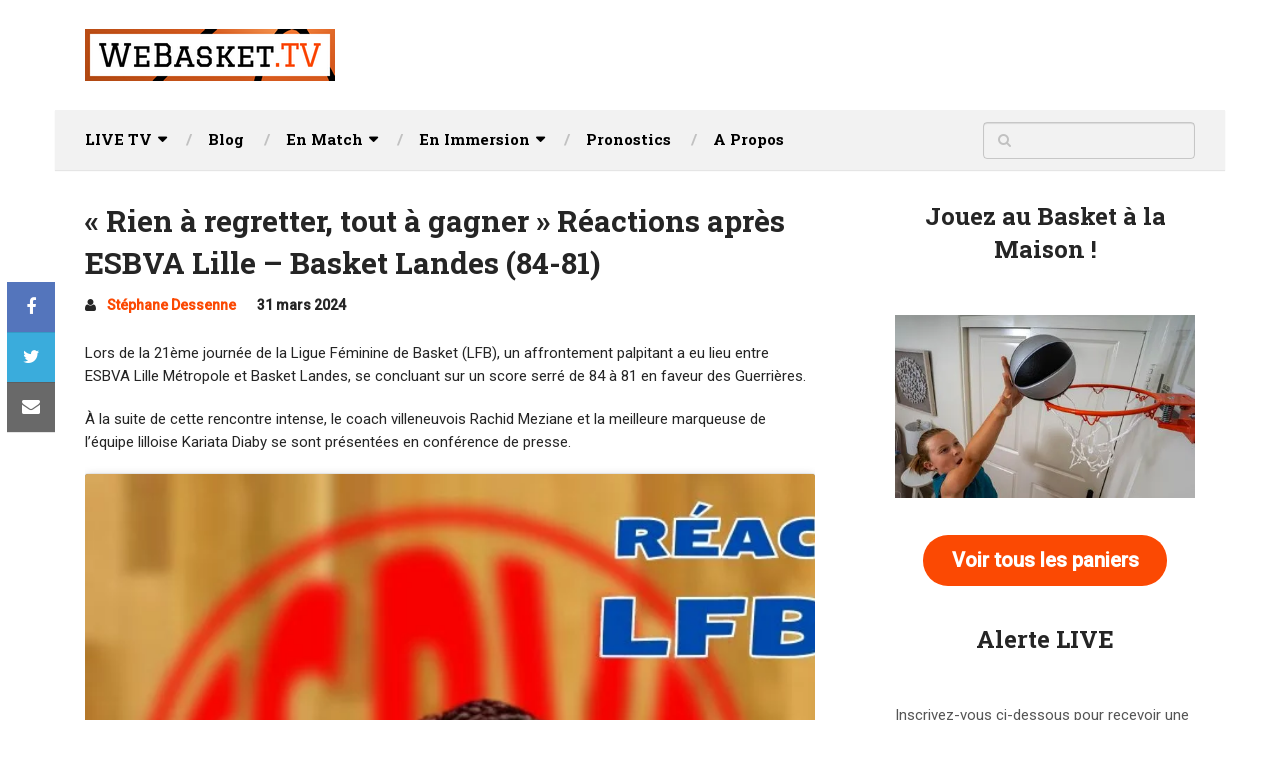

--- FILE ---
content_type: text/html; charset=UTF-8
request_url: https://www.webasket.tv/meziane-diaby-esbva-bl-lfb/
body_size: 25166
content:

<!DOCTYPE html>
<html class="no-js" lang="fr-FR">
<head itemscope itemtype="http://schema.org/WebSite">
	<meta charset="UTF-8">
	<!-- Always force latest IE rendering engine (even in intranet) & Chrome Frame -->
	<!--[if IE ]>
	<meta http-equiv="X-UA-Compatible" content="IE=edge,chrome=1">
	<![endif]-->
	<link rel="profile" href="https://gmpg.org/xfn/11" />
	
					<link rel="icon" href="https://www.webasket.tv/wp-content/uploads/2022/02/favicon-webasket-tv.png" type="image/x-icon" />
		
					<!-- IE10 Tile.-->
			<meta name="msapplication-TileColor" content="#FFFFFF">
			<meta name="msapplication-TileImage" content="https://www.webasket.tv/wp-content/uploads/2022/02/metroicon-webasket-tv.png">
		
					<!--iOS/android/handheld specific -->
			<link rel="apple-touch-icon-precomposed" href="https://www.webasket.tv/wp-content/uploads/2022/02/touchicon-webasket-tv.png" />
		
					<meta name="viewport" content="width=device-width, initial-scale=1">
			<meta name="apple-mobile-web-app-capable" content="yes">
			<meta name="apple-mobile-web-app-status-bar-style" content="black">
		
		
		<meta itemprop="name" content="WeBasket.TV" />
		<meta itemprop="url" content="https://www.webasket.tv" />

												<meta itemprop="creator accountablePerson" content="Stéphane Dessenne" />
						<link rel="pingback" href="https://www.webasket.tv/xmlrpc.php" />
	<style id="jetpack-boost-critical-css">@media all{@charset "UTF-8";ul{box-sizing:border-box}.entry-content{counter-reset:footnotes}.has-text-align-center{text-align:center}.aligncenter{clear:both}.screen-reader-text{clip:rect(1px,1px,1px,1px);word-wrap:normal!important;border:0;-webkit-clip-path:inset(50%);clip-path:inset(50%);height:1px;margin:-1px;overflow:hidden;padding:0;position:absolute;width:1px}html :where(img[class*=wp-image-]){height:auto;max-width:100%}.wpcf7 .screen-reader-response{position:absolute;overflow:hidden;clip:rect(1px,1px,1px,1px);clip-path:inset(50%);height:1px;width:1px;margin:-1px;padding:0;border:0;word-wrap:normal!important}.wpcf7 form .wpcf7-response-output{margin:2em .5em 1em;padding:.2em 1em;border:2px solid #00a0d2}.wpcf7 form.init .wpcf7-response-output{display:none}.wpcf7-form-control-wrap{position:relative}.wpcf7 input[type=email]{direction:ltr}.cmplz-video.cmplz-iframe-styles{background-color:transparent}#ez-toc-container{background:#f9f9f9;border:1px solid #aaa;border-radius:4px;-webkit-box-shadow:0 1px 1px rgba(0,0,0,.05);box-shadow:0 1px 1px rgba(0,0,0,.05);display:table;margin-bottom:1em;padding:10px;position:relative;width:auto}#ez-toc-container.ez-toc-transparent{background:0 0}#ez-toc-container ul ul{margin-left:1.5em}#ez-toc-container li,#ez-toc-container ul{padding:0}#ez-toc-container li,#ez-toc-container ul,#ez-toc-container ul li{background:0 0;list-style:none;line-height:1.6;margin:0;overflow:hidden;z-index:1}#ez-toc-container .ez-toc-title{text-align:left;line-height:1.45;margin:0;padding:0}.ez-toc-title-container{display:table;width:100%}.ez-toc-title,.ez-toc-title-toggle{display:inline;text-align:left;vertical-align:middle}.ez-toc-btn{display:inline-block;font-weight:400}#ez-toc-container a{color:#444;box-shadow:none;text-decoration:none;text-shadow:none;display:inline-flex;align-items:stretch;flex-wrap:nowrap}#ez-toc-container a.ez-toc-toggle{display:flex;align-items:center}.ez-toc-btn{padding:6px 12px;margin-bottom:0;font-size:14px;line-height:1.428571429;text-align:center;white-space:nowrap;vertical-align:middle;background-image:none;border:1px solid transparent;border-radius:4px}.ez-toc-btn-default{color:#333;background-color:#fff;-webkit-box-shadow:inset 0 1px 0 rgba(255,255,255,.15),0 1px 1px rgba(0,0,0,.075);box-shadow:inset 0 1px 0 rgba(255,255,255,.15),0 1px 1px rgba(0,0,0,.075);text-shadow:0 1px 0#fff;background-image:-webkit-gradient(linear,left 0,left 100%,from(#fff),to(#e0e0e0));background-image:-webkit-linear-gradient(top,#fff 0,#e0e0e0 100%);background-image:-moz-linear-gradient(top,#fff 0,#e0e0e0 100%);background-image:linear-gradient(to bottom,#fff 0,#e0e0e0 100%);background-repeat:repeat-x;border-color:#ccc}.ez-toc-btn-xs{padding:5px 10px;font-size:12px;line-height:1.5;border-radius:3px}.ez-toc-btn-xs{padding:1px 5px}.ez-toc-pull-right{float:right!important;margin-left:10px}#ez-toc-container input{position:absolute;left:-999em}#ez-toc-container label{position:relative;display:initial}#ez-toc-container .ez-toc-toggle label{float:right;position:relative;font-size:16px;padding:0;border:1px solid #999191;border-radius:5px;left:10px;width:35px}div#ez-toc-container .ez-toc-title{display:initial}div#ez-toc-container{padding-right:20px}#ez-toc-container a.ez-toc-toggle{color:#444;background:inherit;border:inherit}.ez-toc-icon-toggle-span{display:flex;align-items:center;width:35px;height:30px;justify-content:center;direction:ltr}a,article,aside,b,blockquote,body,details,div,em,fieldset,form,h1,h2,h3,h4,header,html,i,iframe,img,label,li,nav,p,small,span,strong,summary,ul{margin:0;padding:0;border:0;font-size:100%;font:inherit;vertical-align:baseline}html{-webkit-font-smoothing:antialiased;-webkit-text-size-adjust:100%}article,aside,details,header,nav{display:block}ul{list-style:none}blockquote{quotes:none}button,input,textarea{margin:0}img{max-width:100%;height:auto!important}iframe{max-width:100%}blockquote{font-style:italic;font-family:Georgia,serif;font-size:20px;line-height:1.4;padding:20px 25px 15px;position:relative;margin-top:25px;background:#efefef;box-shadow:0 1px 0 rgba(0,0,0,.1);margin-bottom:20px}blockquote:after{font-family:FontAwesome;position:absolute;content:"";font-size:64px;top:-5px;left:10px;opacity:.1}blockquote p{margin-bottom:10px}b,strong{font-weight:700}em,i{font-style:italic}small{font-size:100%}.wp-caption{background:#fff;border:1px solid #f0f0f0;max-width:100%;box-sizing:border-box;padding:5px 3px 10px;margin-bottom:20px;text-align:center}.aligncenter,div.aligncenter{display:block;margin:5px auto 5px auto}.wp-caption{background:#fff;border:1px solid #f0f0f0;max-width:100%;padding:5px 3px 8px;text-align:center}.wp-caption img{border:0 none;height:auto;margin:0;max-width:98.5%;padding:0;width:auto}.screen-reader-text{clip:rect(1px,1px,1px,1px);position:absolute!important;height:1px;width:1px;overflow:hidden}body{font:14px/23px Noto Sans,sans-serif;color:#555;background-color:#dadada}#page,.container{position:relative;margin-right:auto;margin-left:auto}h1,h2,h3,h4{font-weight:700;margin-bottom:12px;color:#444}h1{font-size:28px;line-height:1.4}h2{line-height:1.4}h3{font-size:22px;line-height:1.4}h4{font-size:20px;line-height:1.4}p{margin-bottom:20px}a{text-decoration:none;color:#2196f3}a:link{text-decoration:none}.main-container{width:100%;margin:0 auto;clear:both;display:block}.container{max-width:1170px;min-width:240px}#page{float:none;width:100%;max-width:1170px;min-width:240px;min-height:100px;padding-top:30px;clear:both;overflow:hidden;background:#fff;padding-left:30px;padding-right:30px;box-sizing:border-box}#site-header{float:left;width:100%}#header{position:relative;width:100%;background:#252525;padding:0 30px;box-sizing:border-box;min-height:110px;display:-ms-flexbox;display:flex;-ms-flex-align:center;align-items:center}#header h2{font-size:28px;float:left;display:inline-block;line-height:1;position:relative;margin-bottom:0}#logo a{float:left;line-height:1;color:inherit}#logo img{float:left}.logo-wrap{-ms-flex:0.5;flex:0.5}.image-logo img{float:left}.site-description{float:left;margin-top:0;max-width:350px;clear:left;color:rgba(255,255,255,.5)}.menu-item-has-children>a:after{content:"";font-family:FontAwesome;position:absolute;right:20px}.navigation .menu-item-has-children>a{padding-right:35px}#primary-navigation .navigation{float:left}.navigation-wrap{position:relative;float:left;width:100%;z-index:10;clear:both;background:#fff;padding:0 30px;box-sizing:border-box;box-shadow:0 1px 1px rgba(0,0,0,.1);min-height:60px;display:-ms-flexbox;display:flex;-ms-flex-align:center;align-items:center}#primary-navigation{float:none;-ms-flex:1.5;flex:1.5}#primary-navigation a{font-weight:700;font-size:13px;color:#757575}.navigation a{padding:8px 30px}.navigation ul{margin:0 auto}.navigation ul li{float:left;position:relative}.navigation ul li a{padding:0 21px;position:relative}.navigation ul li:first-child a{padding-left:0}.navigation ul li a:before{position:absolute;content:"/";right:-5px;top:0;color:rgba(0,0,0,.2)}.navigation ul li:last-of-type a:before{display:none}.navigation ul li a,.navigation ul li a:link{display:inline-block}.navigation ul li li{border-bottom:0;width:100%}.navigation ul ul{position:absolute;width:180px;padding:20px 0 0 0;padding-top:0;z-index:400;font-size:12px;color:#798189;padding-top:15px;padding-bottom:15px;background:#fff;box-shadow:0 1px 2px rgba(0,0,0,.3);margin-top:30px}.navigation ul ul li a:before{display:none}.navigation ul ul:before{position:absolute;content:"";z-index:100;width:0;height:10px;top:-19px;left:10%;margin-right:-9px;border-style:solid;border-width:0 10px 9px 10px;border-color:transparent transparent #fff transparent}.navigation ul ul:after{position:absolute;content:"";width:100%;height:37px;left:0;top:-37px}.navigation ul ul li{padding:0}.navigation ul ul a,.navigation ul ul a:link{position:relative;width:100%;padding:3px 20px 3px 20px;box-sizing:border-box;border-left:0;background:0 0;border-right:0;border-radius:0;border-bottom:1px solid rgba(255,255,255,.05);margin:0}.navigation ul ul li:last-child a{border-bottom:none}.navigation ul ul{display:none}.clearfix:after,.clearfix:before{content:" ";display:table}.clearfix:after{clear:both}a#pull{display:none}.article{width:100%;float:left;margin-bottom:10px}.single .article{width:65.76%;max-width:730px}#content_box{float:left;width:100%}.post{float:left;width:100%}.single_post{float:left;width:100%;margin-top:0;margin-bottom:45px;overflow:hidden}.single_post .post-info a,.single_post .post-info span{font-size:14px}.single_post .post-info>span{margin-right:17px}.single_post .post-info .theauthor a{color:#2196f3}.post-single-content{clear:both;float:left;width:100%;position:relative}.title{clear:both}.single-title{float:left;width:100%;color:#252525;margin-bottom:10px}.post-info{display:block;float:left;clear:both;width:100%;font-weight:700}.post-info a{color:#757575}.post-info i{margin-right:2px}.single_post .post-info i{margin-right:8px}.post-info>span{margin-right:7px}article header{float:left;width:100%}.single article header{margin-bottom:25px}.single_post header{width:100%;margin-bottom:8px}.wp-caption.aligncenter{margin:.3em auto .9em auto;display:block}article ul{margin:1.5em 0 1.571em 2.5em;list-style-type:square}article ul ul{margin-top:0;margin-bottom:0}input,textarea{padding:8px 12px;font-size:14px;color:#666;border:1px solid rgba(0,0,0,.18);font-family:inherit}textarea{overflow:auto;resize:vertical}#searchform{padding:0;float:left;clear:both;width:100%;position:relative;border:1px solid rgba(0,0,0,.18);box-sizing:border-box;border-radius:4px;box-shadow:inset 0 1px 1px rgba(0,0,0,.1)}#searchform fieldset{float:left}.sbutton{left:0;top:0;color:#fff;z-index:10;position:absolute;width:14%;height:35px;border:none;background-color:transparent}#searchform .fa-search{font-size:14px;text-align:center;color:rgba(0,0,0,.2);position:absolute;padding:0;width:40px;left:0;top:0;line-height:35px}#s{width:86%;background-color:transparent;float:right;padding:0;text-indent:0;color:#555;border:none;box-sizing:border-box;height:35px;padding-right:10px}#site-header .widget #s{width:80%}#searchform fieldset{width:100%}.blocker-notice{display:none;position:absolute;background:#fff4d2;box-shadow:0 0 10px #c7c7c7;border:2px dashed #ff5722;padding:30px;text-align:center;width:90%;left:5%;box-sizing:border-box;border-radius:5px;z-index:1;top:2%}.blocker-notice i{font-size:35px;width:50px;line-height:50px;border:3px solid #ff5722;color:#ff5722;margin-bottom:20px;border-radius:50%}.blocker-notice h4{font-size:28px}.blocker-notice p{font-size:17px}.blocker-notice .refresh-button{padding:7px 20px;background:#2196f3;color:#fff;border-radius:5px;display:inline-block}#sidebar p{line-height:20px}.sidebar.c-4-12{float:right;width:27.028%;line-height:20px;max-width:300px}.widget{margin-bottom:37px;float:left;clear:both;width:100%;overflow:hidden}.shareit{padding:0 0 30px;clear:both;border:none;z-index:1;float:left;width:100%}.shareit:after{content:"";display:block;clear:both}.share-item{display:block;margin:0;float:left;margin-right:8px;margin-bottom:8px;width:32.6%;max-width:238px}.share-item:nth-of-type(3n+3){margin-right:0}.shareit.floating .share-item{display:block;margin:0;float:left;height:50px;width:100%;max-width:48px}.shareit.floating{top:282px;left:auto;margin:0 0 0-78px;width:48px;position:fixed;padding:0;border:none;border-right:0}.shareit.floating .single-social{padding-left:0;font-size:18px;border-radius:0}.shareit.floating .single-social .social-btn{display:none}.single-social{float:left;width:100%;line-height:1;height:50px;background:#0071aa;color:#fff!important;font-size:16px;box-sizing:border-box;font-weight:700;text-transform:uppercase;padding-left:20px;border-radius:4px}.single-social .social-btn{float:left;padding:17px 0}.single-social .social-icn{float:right;width:48px;text-align:center;padding:16px 0;padding-bottom:17px;border-left:1px solid rgba(255,255,255,.4);position:relative;z-index:1}.shareit.floating .single-social .social-icn{border-left:none}.single-social .social-icn:before{position:absolute;content:"";width:100%;height:100%;left:0;top:0;background:rgba(0,0,0,.1);z-index:-1}.facebooksharebtn .single-social{background:#5d82d1}.twitterbtn .single-social{background:#40bff5}.emailbtn .single-social{background:#757575}.footer-header #logo{float:left;margin-bottom:0;font-size:28px}#commentsAdd h4{font-size:20px;font-weight:700;color:#252525;padding-bottom:10px;margin-bottom:30px;line-height:1;border-bottom:2px dotted #d1d1d1}#commentsAdd h3{display:none}.clear{clear:both}#respond{float:left;width:100%;clear:both;position:relative}#commentsAdd{width:100%;float:left;clear:both;margin-bottom:30px;margin-top:0}#commentform{max-width:350px}#commentform input{padding:11px}#cancel-comment-reply-link{float:right;line-height:24px;margin-top:0}#cancel-comment-reply-link{position:absolute;top:12px;right:0;font-size:15px;color:red;margin-bottom:-20px;z-index:100;font-weight:700;text-transform:capitalize}#commentform textarea{width:100%;border:1px solid #d1d1d1;background:#fff;padding:2%;line-height:25px;font-family:inherit;box-sizing:border-box;height:114px;border-radius:4px;box-shadow:inset 0 1px 1px rgba(0,0,0,.1);clear:both}#commentform p{margin-bottom:10px;float:left;width:100%;clear:both}.pagination{clear:both;overflow:hidden;float:left;width:100%;margin-bottom:10px;text-align:center;font-size:14px;font-weight:700;display:block!important}.single .pagination{border:0;box-shadow:none;padding:0;width:100%;margin-bottom:0}#site-header .widget_search{overflow:visible;width:auto;clear:none;float:none;margin-bottom:0;-ms-flex:0.5;flex:0.5}#site-header #searchform{min-width:212px;width:auto;float:right}.flex-video{position:relative;padding-bottom:56.25%;padding-top:30px;margin-bottom:30px;height:0;overflow:hidden;clear:both}.flex-video iframe{position:absolute;top:0;left:0;width:100%;height:100%}@media all and (max-device-width:768px){.navigation.mobile-menu-wrapper{width:150px!important}#primary-navigation a#pull:before{font-size:35px}#primary-navigation a{color:#000!important}}@font-face{font-family:FontAwesome;font-weight:400;font-style:normal}.fa{display:inline-block;font:normal normal normal 14px/1 FontAwesome;font-size:inherit;text-rendering:auto;-webkit-font-smoothing:antialiased;-moz-osx-font-smoothing:grayscale}.fa-search:before{content:""}.fa-user:before{content:""}.fa-times:before{content:""}.fa-twitter:before{content:""}.fa-facebook:before{content:""}.fa-envelope:before{content:""}.fa-exclamation:before{content:""}html{overflow-x:hidden}.main-container{max-width:100%}@media screen and (max-width:1230px){.shareit{position:relative!important;width:100%!important;top:0!important;padding-left:0!important;padding-right:0!important;margin:0!important;border:none!important;margin-top:10px!important;margin-bottom:20px!important}.single .pagination{padding-top:10px}}@media screen and (max-width:1180px){#page{padding-left:2%;padding-right:2%}#header,.navigation-wrap{padding-left:2%;padding-right:2%}}@media screen and (max-width:1070px){.sidebar.c-4-12{width:30%!important}}@media screen and (max-width:960px){img{max-width:100%;height:auto!important}#commentform p,#commentform textarea{max-width:100%}}@media screen and (max-width:865px){.navigation{width:100%;border:none;display:none}.navigation .menu a{color:inherit;background:0 0}.navigation .menu{display:block!important;float:none;background:0 0;margin-bottom:45px}.navigation ul ul{visibility:visible!important;opacity:1!important;position:relative;left:0!important;border:0;width:100%;margin-top:0!important;padding:0!important;background:0 0}.navigation ul li li{background:0 0;border:0}.navigation ul ul:before{display:none}.navigation ul ul li:first-child{border-top:1px solid rgba(255,255,255,.15)}.navigation ul li li{width:100%!important;float:left;position:relative}.navigation ul li:after{display:none}.navigation ul li:before{display:none}#primary-navigation a#pull{display:block;width:100%;position:relative;text-transform:uppercase}#primary-navigation a#pull:before{content:"";display:inline-block;position:relative;margin-right:8px;font-family:FontAwesome;line-height:1}.main-container{position:relative;left:0}.navigation.mobile-menu-wrapper{display:block;position:fixed;top:230px;left:-300px;width:300px;height:100%;border-right:1px solid rgba(255,255,255,.15);overflow:auto;-webkit-backface-visibility:hidden;box-sizing:border-box}.navigation ul li{width:100%;display:block;border-bottom:1px solid rgba(255,255,255,.15)!important}.navigation ul ul li:last-child{border-bottom:0!important}.navigation ul li a,.navigation ul ul a{padding:9px 0;width:100%;border:none;padding-right:0!important;padding-left:20px!important;box-sizing:border-box}.navigation ul ul{position:static;width:100%;border:none}.navigation ul ul li{background:0 0;width:100%}.navigation ul ul a{padding:9px 30px!important;width:100%!important}.navigation ul li a:before{content:""}.menu-item-has-children>a:after{content:""}}@media screen and (max-width:728px){#header{display:block;position:relative;padding-bottom:1px;overflow:hidden}#header h2,.site-description{float:none!important;text-align:center;width:100%;max-width:100%;padding:0}.site-description{margin-top:0}#logo{margin-bottom:0}#logo a,#logo img{float:none!important;letter-spacing:0}.logo-wrap{width:100%;display:block;padding-top:25px;text-align:center;-ms-flex:inherit;flex:inherit}.footer-header #logo{float:none}}@media screen and (max-width:720px){.single .article{width:100%!important}.sidebar.c-4-12{float:none;width:100%!important;padding-left:0;padding-right:0;margin:0 auto;clear:both;padding-top:20px}.blocker-notice h4{font-size:22px}}@media screen and (max-width:550px){.sbutton{float:right}}@media screen and (max-width:480px){.navigation{margin-top:0;margin-bottom:0}#cancel-comment-reply-link{margin-bottom:0;margin-top:-43px}}@media screen and (max-width:400px){article header{overflow:hidden}}.screen-reader-text{position:absolute;top:-10000em;width:1px;height:1px;margin:-1px;padding:0;overflow:hidden;clip:rect(0,0,0,0);border:0}:root{--page-title-display:block}h1.entry-title{display:var(--page-title-display)}.clearfix::after,.clearfix::before{content:" ";display:table;clear:both}}</style><meta name='robots' content='index, follow, max-image-preview:large, max-snippet:-1, max-video-preview:-1' />

	<!-- This site is optimized with the Yoast SEO plugin v26.8 - https://yoast.com/product/yoast-seo-wordpress/ -->
	<title>&quot;Rien à regretter, tout à gagner&quot; Réactions après ESBVA Lille - Basket Landes (84-81)</title>
	<link rel="canonical" href="https://www.webasket.tv/meziane-diaby-esbva-bl-lfb/" />
	<meta property="og:locale" content="fr_FR" />
	<meta property="og:type" content="article" />
	<meta property="og:title" content="&quot;Rien à regretter, tout à gagner&quot; Réactions après ESBVA Lille - Basket Landes (84-81)" />
	<meta property="og:description" content="Lors de la 21ème journée de la Ligue Féminine de Basket (LFB), un affrontement palpitant a eu lieu entre ESBVA Lille Métropole et Basket Landes, se concluant sur un score serré de 84 à 81 en faveur des Guerrières. À la suite de cette rencontre intense, le coach villeneuvois Rachid Meziane et la meilleure marqueuse de l&rsquo;équipe lilloise Kariata Diaby se sont présentées en conférence de presse." />
	<meta property="og:url" content="https://www.webasket.tv/meziane-diaby-esbva-bl-lfb/" />
	<meta property="og:site_name" content="WeBasket.TV" />
	<meta property="article:publisher" content="https://www.facebook.com/WeBasket.TV" />
	<meta property="article:published_time" content="2024-03-31T13:05:23+00:00" />
	<meta property="og:image" content="https://www.webasket.tv/wp-content/uploads/2024/03/rien-a-regretter-tout-a-gagner-r.jpg" />
	<meta property="og:image:width" content="1280" />
	<meta property="og:image:height" content="720" />
	<meta property="og:image:type" content="image/jpeg" />
	<meta name="author" content="Stéphane Dessenne" />
	<meta name="twitter:card" content="summary_large_image" />
	<meta name="twitter:creator" content="@WeBasketTV" />
	<meta name="twitter:site" content="@WeBasketTV" />
	<meta name="twitter:label1" content="Écrit par" />
	<meta name="twitter:data1" content="Stéphane Dessenne" />
	<meta name="twitter:label2" content="Durée de lecture estimée" />
	<meta name="twitter:data2" content="1 minute" />
	<script data-jetpack-boost="ignore" type="application/ld+json" class="yoast-schema-graph">{"@context":"https://schema.org","@graph":[{"@type":"Article","@id":"https://www.webasket.tv/meziane-diaby-esbva-bl-lfb/#article","isPartOf":{"@id":"https://www.webasket.tv/meziane-diaby-esbva-bl-lfb/"},"author":{"name":"Stéphane Dessenne","@id":"https://www.webasket.tv/#/schema/person/52471b72f7a70b64c650ef6531dd0891"},"headline":"« Rien à regretter, tout à gagner » Réactions après ESBVA Lille &#8211; Basket Landes (84-81)","datePublished":"2024-03-31T13:05:23+00:00","mainEntityOfPage":{"@id":"https://www.webasket.tv/meziane-diaby-esbva-bl-lfb/"},"wordCount":92,"publisher":{"@id":"https://www.webasket.tv/#organization"},"image":{"@id":"https://www.webasket.tv/meziane-diaby-esbva-bl-lfb/#primaryimage"},"thumbnailUrl":"https://i0.wp.com/www.webasket.tv/wp-content/uploads/2024/03/rien-a-regretter-tout-a-gagner-r.jpg?fit=1280%2C720&ssl=1","keywords":["après-match"],"articleSection":["ESBVA Lille Métropole","Kariata Diaby","Rachid Meziane"],"inLanguage":"fr-FR"},{"@type":"WebPage","@id":"https://www.webasket.tv/meziane-diaby-esbva-bl-lfb/","url":"https://www.webasket.tv/meziane-diaby-esbva-bl-lfb/","name":"\"Rien à regretter, tout à gagner\" Réactions après ESBVA Lille - Basket Landes (84-81)","isPartOf":{"@id":"https://www.webasket.tv/#website"},"primaryImageOfPage":{"@id":"https://www.webasket.tv/meziane-diaby-esbva-bl-lfb/#primaryimage"},"image":{"@id":"https://www.webasket.tv/meziane-diaby-esbva-bl-lfb/#primaryimage"},"thumbnailUrl":"https://i0.wp.com/www.webasket.tv/wp-content/uploads/2024/03/rien-a-regretter-tout-a-gagner-r.jpg?fit=1280%2C720&ssl=1","datePublished":"2024-03-31T13:05:23+00:00","breadcrumb":{"@id":"https://www.webasket.tv/meziane-diaby-esbva-bl-lfb/#breadcrumb"},"inLanguage":"fr-FR","potentialAction":[{"@type":"ReadAction","target":["https://www.webasket.tv/meziane-diaby-esbva-bl-lfb/"]}]},{"@type":"ImageObject","inLanguage":"fr-FR","@id":"https://www.webasket.tv/meziane-diaby-esbva-bl-lfb/#primaryimage","url":"https://i0.wp.com/www.webasket.tv/wp-content/uploads/2024/03/rien-a-regretter-tout-a-gagner-r.jpg?fit=1280%2C720&ssl=1","contentUrl":"https://i0.wp.com/www.webasket.tv/wp-content/uploads/2024/03/rien-a-regretter-tout-a-gagner-r.jpg?fit=1280%2C720&ssl=1","width":1280,"height":720},{"@type":"BreadcrumbList","@id":"https://www.webasket.tv/meziane-diaby-esbva-bl-lfb/#breadcrumb","itemListElement":[{"@type":"ListItem","position":1,"name":"Vidéos","item":"https://www.webasket.tv/videos/"},{"@type":"ListItem","position":2,"name":"« Rien à regretter, tout à gagner » Réactions après ESBVA Lille &#8211; Basket Landes (84-81)"}]},{"@type":"WebSite","@id":"https://www.webasket.tv/#website","url":"https://www.webasket.tv/","name":"WeBasket.TV","description":"Webtélé complètement Basketball","publisher":{"@id":"https://www.webasket.tv/#organization"},"potentialAction":[{"@type":"SearchAction","target":{"@type":"EntryPoint","urlTemplate":"https://www.webasket.tv/?s={search_term_string}"},"query-input":{"@type":"PropertyValueSpecification","valueRequired":true,"valueName":"search_term_string"}}],"inLanguage":"fr-FR"},{"@type":"Organization","@id":"https://www.webasket.tv/#organization","name":"WeBasket.TV","url":"https://www.webasket.tv/","logo":{"@type":"ImageObject","inLanguage":"fr-FR","@id":"https://www.webasket.tv/#/schema/logo/image/","url":"https://www.webasket.tv/wp-content/uploads/2016/04/160325-logo-webasket-tv.png","contentUrl":"https://www.webasket.tv/wp-content/uploads/2016/04/160325-logo-webasket-tv.png","width":898,"height":898,"caption":"WeBasket.TV"},"image":{"@id":"https://www.webasket.tv/#/schema/logo/image/"},"sameAs":["https://www.facebook.com/WeBasket.TV","https://x.com/WeBasketTV","https://www.instagram.com/webaskettv/","https://www.youtube.com/c/WeBasket"]},{"@type":"Person","@id":"https://www.webasket.tv/#/schema/person/52471b72f7a70b64c650ef6531dd0891","name":"Stéphane Dessenne","image":{"@type":"ImageObject","inLanguage":"fr-FR","@id":"https://www.webasket.tv/#/schema/person/image/","url":"https://secure.gravatar.com/avatar/7f744fa82f757090b19fcc397ebf20917f2592b6cf9166e0f42a9ec44faa6e05?s=96&d=mm&r=g","contentUrl":"https://secure.gravatar.com/avatar/7f744fa82f757090b19fcc397ebf20917f2592b6cf9166e0f42a9ec44faa6e05?s=96&d=mm&r=g","caption":"Stéphane Dessenne"}}]}</script>
	<!-- / Yoast SEO plugin. -->


<link rel='dns-prefetch' href='//www.googletagmanager.com' />
<link rel='dns-prefetch' href='//stats.wp.com' />
<link rel='dns-prefetch' href='//pagead2.googlesyndication.com' />
<link rel='preconnect' href='//i0.wp.com' />
<link rel='preconnect' href='//c0.wp.com' />
<link rel="alternate" type="application/rss+xml" title="WeBasket.TV &raquo; Flux" href="https://www.webasket.tv/feed/" />
<link rel="alternate" type="application/rss+xml" title="WeBasket.TV &raquo; Flux des commentaires" href="https://www.webasket.tv/comments/feed/" />
<link rel="alternate" title="oEmbed (JSON)" type="application/json+oembed" href="https://www.webasket.tv/wp-json/oembed/1.0/embed?url=https%3A%2F%2Fwww.webasket.tv%2Fmeziane-diaby-esbva-bl-lfb%2F" />
<link rel="alternate" title="oEmbed (XML)" type="text/xml+oembed" href="https://www.webasket.tv/wp-json/oembed/1.0/embed?url=https%3A%2F%2Fwww.webasket.tv%2Fmeziane-diaby-esbva-bl-lfb%2F&#038;format=xml" />
<noscript><link rel='stylesheet' id='all-css-b6472416c1fe39bf77010ed6118ff716' href='https://www.webasket.tv/wp-content/boost-cache/static/e6562582d1.min.css' type='text/css' media='all' /></noscript><link data-media="all" onload="this.media=this.dataset.media; delete this.dataset.media; this.removeAttribute( &apos;onload&apos; );" rel='stylesheet' id='all-css-b6472416c1fe39bf77010ed6118ff716' href='https://www.webasket.tv/wp-content/boost-cache/static/e6562582d1.min.css' type='text/css' media="not all" />
<style id='ez-toc-inline-css'>
div#ez-toc-container .ez-toc-title {font-size: 120%;}div#ez-toc-container .ez-toc-title {font-weight: 500;}div#ez-toc-container ul li , div#ez-toc-container ul li a {font-size: 95%;}div#ez-toc-container ul li , div#ez-toc-container ul li a {font-weight: 500;}div#ez-toc-container nav ul ul li {font-size: 90%;}.ez-toc-box-title {font-weight: bold; margin-bottom: 10px; text-align: center; text-transform: uppercase; letter-spacing: 1px; color: #666; padding-bottom: 5px;position:absolute;top:-4%;left:5%;background-color: inherit;transition: top 0.3s ease;}.ez-toc-box-title.toc-closed {top:-25%;}
.ez-toc-container-direction {direction: ltr;}.ez-toc-counter ul{counter-reset: item ;}.ez-toc-counter nav ul li a::before {content: counters(item, '.', decimal) '. ';display: inline-block;counter-increment: item;flex-grow: 0;flex-shrink: 0;margin-right: .2em; float: left; }.ez-toc-widget-direction {direction: ltr;}.ez-toc-widget-container ul{counter-reset: item ;}.ez-toc-widget-container nav ul li a::before {content: counters(item, '.', decimal) '. ';display: inline-block;counter-increment: item;flex-grow: 0;flex-shrink: 0;margin-right: .2em; float: left; }
/*# sourceURL=ez-toc-inline-css */
</style>
<style id='ad-sense-stylesheet-inline-css'>

		body {background-color:#ffffff;background-image:url(https://www.webasket.tv/wp-content/themes/mts_ad_sense/images/nobg.png);}
		.text-info {background-color:#efefef;background-image:url(https://www.webasket.tv/wp-content/themes/mts_ad_sense/images/nobg.png);}
		#header, .navigation.mobile-menu-wrapper {background-color:#ffffff;background-image:url(https://www.webasket.tv/wp-content/themes/mts_ad_sense/images/nobg.png);}
		.navigation-wrap, .navigation ul ul, .navigation.mobile-menu-wrapper {background-color:#f2f2f2;background-image:url(https://www.webasket.tv/wp-content/themes/mts_ad_sense/images/nobg.png);}
		.navigation ul ul:before { border-bottom-color: #f2f2f2}
		.footer-header, .toplink {background-color:#ffffff;background-image:url(https://www.webasket.tv/wp-content/themes/mts_ad_sense/images/nobg.png);}
		.footer-widgets {background-color:#f2f2f2;background-image:url(https://www.webasket.tv/wp-content/themes/mts_ad_sense/images/nobg.png);}
		.copyrights {background-color:#f2f2f2;background-image:url(https://www.webasket.tv/wp-content/themes/mts_ad_sense/images/nobg.png);}
		.navigation-banner {background-color:#252525}

		.latestPost .post-image:hover .post-format-icons, .currenttext, .pagination a:hover,
		#commentform input#submit, #load-posts a, .contact-form input[type='submit'],
		.advanced-recent-posts li .post-img:hover .post-format-icons, .popular-posts li .post-img:hover .post-format-icons, .category-posts li .post-img:hover .post-format-icons, .related-posts-widget li .post-img:hover .post-format-icons, .author-posts-widget li .post-img:hover .post-format-icons, .latestPost .readMore a, .featured-thumbnail, .currenttext, .page-numbers.current, .pagination .nav-previous a, .pagination .nav-next a, .pagination a.next, .pagination a.prev, .ball-pulse > div, .pace .pace-progress {
			background-color:#fb4903;
		}

		.text-info .text { color: #757575; }
		.text-info .readMore a { background-color: #2196f3; }

		a, #site-header .navigation ul.menu > li.current-menu-item > a, #site-header .navigation ul.menu > li:hover > a,
		#site-header .navigation ul.sub-menu > li:hover > a, #site-header #primary-navigation a:hover, .single_post .post-info .theauthor a, #comments h4.total-comments span { color: #fb4903; }

		.contact-form input[type='submit'], .latestPost .readMore a, .currenttext, .page-numbers.current, .pagination .nav-previous a, .pagination .nav-next a, .pagination a.next, .pagination a.prev {
			border-color: #fb4903;
		}

		.latestPost .post-image:hover .post-format-icons, .advanced-recent-posts li .post-img:hover .post-format-icons,
		.popular-posts li .post-img:hover .post-format-icons, .category-posts li .post-img:hover .post-format-icons, 
		.related-posts-widget li .post-img:hover .post-format-icons, .author-posts-widget li .post-img:hover .post-format-icons {
			box-shadow: 0 0 0 4px #fb4903;
		}

		.latestPost .post-format-icons, .advanced-recent-posts li .post-format-icons, .popular-posts li .post-format-icons, .category-posts li .post-format-icons, .related-posts-widget li .post-format-icons, .author-posts-widget li .post-format-icons, .widget .wpt_widget_content #tags-tab-content ul li a:hover, body .owl-prev, body .owl-next, .contact-form input[type='submit']:hover, .text-info .readMore a:hover, .text-info .readMore a:focus, .text-info .readMore a:active, .tagcloud a:hover, .tagcloud a:focus, .tagcloud a:active, .tags a:hover, .tags a:focus, .tags a:active, #site-footer .tagcloud a:hover, .thecomment a:hover, .thecomment a:focus, .thecomment a:active, .latestPost .readMore a:hover, .latestPost .readMore a:focus, .latestPost .readMore a:active, .toplink:hover, .pagination .nav-previous a:hover, .pagination .nav-next a:hover, .pagination a.next:hover, .pagination a.prev:hover, #commentform input#submit:hover, .single-button > div a:hover, #load-posts a:hover, #load-posts a:focus, #load-posts a:active, .contact-form input[type='submit']:hover, .commentlist .navigation a:hover, .blocker-notice .refresh-button, .review-type-star.latestPost-review-wrapper, .review-type-star.latestPost-review-wrapper i, .latestPost .review-type-circle.latestPost-review-wrapper, .latestPost-review-wrapper {
		  background-color:#797979;
		  border-color:#797979;
		  color: #fff;	 
		}

		a:hover, .latestPost .title a:hover, .postauthor h5 a:hover, .single_post .post-info .theauthor a:hover, .widget.widget_nav_menu li:hover > a, .widget.widget_nav_menu li:hover > .toggle-caret, .widget li.active > .toggle-caret, .comment-meta a, .reply a:hover, .default-post-info.post-info .thecomment a:hover, .single_post .post-info .thecomment a:hover, .copyrights .to-top a:hover, .woocommerce .woocommerce-breadcrumb a:hover {
			color: #797979;
		}

		.widget li a:hover, .widget .wpt_widget_content .wpt-pagination a:hover, 
		.widget .wp_review_tab_widget_content .wp-review-tab-pagination a:hover, .ajax-search-results li a:hover {
		   color: #797979!important;   
		}

		.widget .wpt_widget_content .tab_title.selected a,  .widget .wp_review_tab_widget_content .tab_title.selected a {
			border-color: #fb4903!important;
			background-color:#fb4903!important;	 
		}

		.widget .wpt_widget_content .has-4-tabs .tab_title.selected:nth-child(even) a, .widget .wpt_widget_content .tab_title.selected:last-child a, .widget .wp_review_tab_widget_content .has-4-tabs .tab_title.selected:nth-child(even) a, .widget .wp_review_tab_widget_content .tab_title.selected:last-child a {
			border-right-color: #fb4903!important;
		}

		.single .pagination > .current > .currenttext { border: 1px solid #fb4903!important; }

		.woocommerce nav.woocommerce-pagination ul li span.current, .woocommerce-page nav.woocommerce-pagination ul li span.current, .woocommerce #content nav.woocommerce-pagination ul li span.current, .woocommerce-page #content nav.woocommerce-pagination ul li span.current, .woocommerce nav.woocommerce-pagination ul li a:hover, .woocommerce-page nav.woocommerce-pagination ul li a:hover, .woocommerce #content nav.woocommerce-pagination ul li a:hover, .woocommerce-page #content nav.woocommerce-pagination ul li a:hover, .woocommerce nav.woocommerce-pagination ul li a:focus, .woocommerce-page nav.woocommerce-pagination ul li a:focus, .woocommerce #content nav.woocommerce-pagination ul li a:focus, .woocommerce-page #content nav.woocommerce-pagination ul li a:focus, .woocommerce input[type='submit'], .woocommerce div.product form.cart .button, .woocommerce-page div.product form.cart .button, .woocommerce #content div.product form.cart .button, .woocommerce-page #content div.product form.cart .button, .woocommerce a.button, .woocommerce-page a.button, .woocommerce button.button, .woocommerce-page button.button, .woocommerce input.button, .woocommerce-page input.button, .woocommerce #respond input#submit, .woocommerce-page #respond input#submit, .woocommerce #content input.button, .woocommerce-page #content input.button {
			border-color: #fb4903!important;
			background-color:#fb4903!important;
		}
  
		
		.shareit { top: 282px; left: auto; margin: 0 0 0 -123px; width: 90px; position: fixed; padding: 5px; border:none; border-right: 0;}
		.share-item {margin: 2px;}
		
		.bypostauthor > .comment-list { background: #FFFFFF; }
		.bypostauthor .fn:after { content: "Author"; position: relative; padding: 1px 10px; background: #818181; color: #FFF; font-size: 13px; border-radius: 3px; margin: 0 5px; }
		.latestPost header { padding-top: 20px; }
		
		
		.footer-header .logo-wrap, .widget-header { display: none; }
		
		
		
		
		
			
/*# sourceURL=ad-sense-stylesheet-inline-css */
</style>
<style id='wp-img-auto-sizes-contain-inline-css'>
img:is([sizes=auto i],[sizes^="auto," i]){contain-intrinsic-size:3000px 1500px}
/*# sourceURL=wp-img-auto-sizes-contain-inline-css */
</style>
<style id='wp-emoji-styles-inline-css'>

	img.wp-smiley, img.emoji {
		display: inline !important;
		border: none !important;
		box-shadow: none !important;
		height: 1em !important;
		width: 1em !important;
		margin: 0 0.07em !important;
		vertical-align: -0.1em !important;
		background: none !important;
		padding: 0 !important;
	}
/*# sourceURL=wp-emoji-styles-inline-css */
</style>
<style id='classic-theme-styles-inline-css'>
/*! This file is auto-generated */
.wp-block-button__link{color:#fff;background-color:#32373c;border-radius:9999px;box-shadow:none;text-decoration:none;padding:calc(.667em + 2px) calc(1.333em + 2px);font-size:1.125em}.wp-block-file__button{background:#32373c;color:#fff;text-decoration:none}
/*# sourceURL=/wp-includes/css/classic-themes.min.css */
</style>
<style id='jetpack-sharing-buttons-style-inline-css'>
.jetpack-sharing-buttons__services-list{display:flex;flex-direction:row;flex-wrap:wrap;gap:0;list-style-type:none;margin:5px;padding:0}.jetpack-sharing-buttons__services-list.has-small-icon-size{font-size:12px}.jetpack-sharing-buttons__services-list.has-normal-icon-size{font-size:16px}.jetpack-sharing-buttons__services-list.has-large-icon-size{font-size:24px}.jetpack-sharing-buttons__services-list.has-huge-icon-size{font-size:36px}@media print{.jetpack-sharing-buttons__services-list{display:none!important}}.editor-styles-wrapper .wp-block-jetpack-sharing-buttons{gap:0;padding-inline-start:0}ul.jetpack-sharing-buttons__services-list.has-background{padding:1.25em 2.375em}
/*# sourceURL=https://www.webasket.tv/wp-content/plugins/jetpack/_inc/blocks/sharing-buttons/view.css */
</style>
<style id='global-styles-inline-css'>
:root{--wp--preset--aspect-ratio--square: 1;--wp--preset--aspect-ratio--4-3: 4/3;--wp--preset--aspect-ratio--3-4: 3/4;--wp--preset--aspect-ratio--3-2: 3/2;--wp--preset--aspect-ratio--2-3: 2/3;--wp--preset--aspect-ratio--16-9: 16/9;--wp--preset--aspect-ratio--9-16: 9/16;--wp--preset--color--black: #000000;--wp--preset--color--cyan-bluish-gray: #abb8c3;--wp--preset--color--white: #ffffff;--wp--preset--color--pale-pink: #f78da7;--wp--preset--color--vivid-red: #cf2e2e;--wp--preset--color--luminous-vivid-orange: #ff6900;--wp--preset--color--luminous-vivid-amber: #fcb900;--wp--preset--color--light-green-cyan: #7bdcb5;--wp--preset--color--vivid-green-cyan: #00d084;--wp--preset--color--pale-cyan-blue: #8ed1fc;--wp--preset--color--vivid-cyan-blue: #0693e3;--wp--preset--color--vivid-purple: #9b51e0;--wp--preset--gradient--vivid-cyan-blue-to-vivid-purple: linear-gradient(135deg,rgb(6,147,227) 0%,rgb(155,81,224) 100%);--wp--preset--gradient--light-green-cyan-to-vivid-green-cyan: linear-gradient(135deg,rgb(122,220,180) 0%,rgb(0,208,130) 100%);--wp--preset--gradient--luminous-vivid-amber-to-luminous-vivid-orange: linear-gradient(135deg,rgb(252,185,0) 0%,rgb(255,105,0) 100%);--wp--preset--gradient--luminous-vivid-orange-to-vivid-red: linear-gradient(135deg,rgb(255,105,0) 0%,rgb(207,46,46) 100%);--wp--preset--gradient--very-light-gray-to-cyan-bluish-gray: linear-gradient(135deg,rgb(238,238,238) 0%,rgb(169,184,195) 100%);--wp--preset--gradient--cool-to-warm-spectrum: linear-gradient(135deg,rgb(74,234,220) 0%,rgb(151,120,209) 20%,rgb(207,42,186) 40%,rgb(238,44,130) 60%,rgb(251,105,98) 80%,rgb(254,248,76) 100%);--wp--preset--gradient--blush-light-purple: linear-gradient(135deg,rgb(255,206,236) 0%,rgb(152,150,240) 100%);--wp--preset--gradient--blush-bordeaux: linear-gradient(135deg,rgb(254,205,165) 0%,rgb(254,45,45) 50%,rgb(107,0,62) 100%);--wp--preset--gradient--luminous-dusk: linear-gradient(135deg,rgb(255,203,112) 0%,rgb(199,81,192) 50%,rgb(65,88,208) 100%);--wp--preset--gradient--pale-ocean: linear-gradient(135deg,rgb(255,245,203) 0%,rgb(182,227,212) 50%,rgb(51,167,181) 100%);--wp--preset--gradient--electric-grass: linear-gradient(135deg,rgb(202,248,128) 0%,rgb(113,206,126) 100%);--wp--preset--gradient--midnight: linear-gradient(135deg,rgb(2,3,129) 0%,rgb(40,116,252) 100%);--wp--preset--font-size--small: 13px;--wp--preset--font-size--medium: 20px;--wp--preset--font-size--large: 36px;--wp--preset--font-size--x-large: 42px;--wp--preset--spacing--20: 0.44rem;--wp--preset--spacing--30: 0.67rem;--wp--preset--spacing--40: 1rem;--wp--preset--spacing--50: 1.5rem;--wp--preset--spacing--60: 2.25rem;--wp--preset--spacing--70: 3.38rem;--wp--preset--spacing--80: 5.06rem;--wp--preset--shadow--natural: 6px 6px 9px rgba(0, 0, 0, 0.2);--wp--preset--shadow--deep: 12px 12px 50px rgba(0, 0, 0, 0.4);--wp--preset--shadow--sharp: 6px 6px 0px rgba(0, 0, 0, 0.2);--wp--preset--shadow--outlined: 6px 6px 0px -3px rgb(255, 255, 255), 6px 6px rgb(0, 0, 0);--wp--preset--shadow--crisp: 6px 6px 0px rgb(0, 0, 0);}:where(.is-layout-flex){gap: 0.5em;}:where(.is-layout-grid){gap: 0.5em;}body .is-layout-flex{display: flex;}.is-layout-flex{flex-wrap: wrap;align-items: center;}.is-layout-flex > :is(*, div){margin: 0;}body .is-layout-grid{display: grid;}.is-layout-grid > :is(*, div){margin: 0;}:where(.wp-block-columns.is-layout-flex){gap: 2em;}:where(.wp-block-columns.is-layout-grid){gap: 2em;}:where(.wp-block-post-template.is-layout-flex){gap: 1.25em;}:where(.wp-block-post-template.is-layout-grid){gap: 1.25em;}.has-black-color{color: var(--wp--preset--color--black) !important;}.has-cyan-bluish-gray-color{color: var(--wp--preset--color--cyan-bluish-gray) !important;}.has-white-color{color: var(--wp--preset--color--white) !important;}.has-pale-pink-color{color: var(--wp--preset--color--pale-pink) !important;}.has-vivid-red-color{color: var(--wp--preset--color--vivid-red) !important;}.has-luminous-vivid-orange-color{color: var(--wp--preset--color--luminous-vivid-orange) !important;}.has-luminous-vivid-amber-color{color: var(--wp--preset--color--luminous-vivid-amber) !important;}.has-light-green-cyan-color{color: var(--wp--preset--color--light-green-cyan) !important;}.has-vivid-green-cyan-color{color: var(--wp--preset--color--vivid-green-cyan) !important;}.has-pale-cyan-blue-color{color: var(--wp--preset--color--pale-cyan-blue) !important;}.has-vivid-cyan-blue-color{color: var(--wp--preset--color--vivid-cyan-blue) !important;}.has-vivid-purple-color{color: var(--wp--preset--color--vivid-purple) !important;}.has-black-background-color{background-color: var(--wp--preset--color--black) !important;}.has-cyan-bluish-gray-background-color{background-color: var(--wp--preset--color--cyan-bluish-gray) !important;}.has-white-background-color{background-color: var(--wp--preset--color--white) !important;}.has-pale-pink-background-color{background-color: var(--wp--preset--color--pale-pink) !important;}.has-vivid-red-background-color{background-color: var(--wp--preset--color--vivid-red) !important;}.has-luminous-vivid-orange-background-color{background-color: var(--wp--preset--color--luminous-vivid-orange) !important;}.has-luminous-vivid-amber-background-color{background-color: var(--wp--preset--color--luminous-vivid-amber) !important;}.has-light-green-cyan-background-color{background-color: var(--wp--preset--color--light-green-cyan) !important;}.has-vivid-green-cyan-background-color{background-color: var(--wp--preset--color--vivid-green-cyan) !important;}.has-pale-cyan-blue-background-color{background-color: var(--wp--preset--color--pale-cyan-blue) !important;}.has-vivid-cyan-blue-background-color{background-color: var(--wp--preset--color--vivid-cyan-blue) !important;}.has-vivid-purple-background-color{background-color: var(--wp--preset--color--vivid-purple) !important;}.has-black-border-color{border-color: var(--wp--preset--color--black) !important;}.has-cyan-bluish-gray-border-color{border-color: var(--wp--preset--color--cyan-bluish-gray) !important;}.has-white-border-color{border-color: var(--wp--preset--color--white) !important;}.has-pale-pink-border-color{border-color: var(--wp--preset--color--pale-pink) !important;}.has-vivid-red-border-color{border-color: var(--wp--preset--color--vivid-red) !important;}.has-luminous-vivid-orange-border-color{border-color: var(--wp--preset--color--luminous-vivid-orange) !important;}.has-luminous-vivid-amber-border-color{border-color: var(--wp--preset--color--luminous-vivid-amber) !important;}.has-light-green-cyan-border-color{border-color: var(--wp--preset--color--light-green-cyan) !important;}.has-vivid-green-cyan-border-color{border-color: var(--wp--preset--color--vivid-green-cyan) !important;}.has-pale-cyan-blue-border-color{border-color: var(--wp--preset--color--pale-cyan-blue) !important;}.has-vivid-cyan-blue-border-color{border-color: var(--wp--preset--color--vivid-cyan-blue) !important;}.has-vivid-purple-border-color{border-color: var(--wp--preset--color--vivid-purple) !important;}.has-vivid-cyan-blue-to-vivid-purple-gradient-background{background: var(--wp--preset--gradient--vivid-cyan-blue-to-vivid-purple) !important;}.has-light-green-cyan-to-vivid-green-cyan-gradient-background{background: var(--wp--preset--gradient--light-green-cyan-to-vivid-green-cyan) !important;}.has-luminous-vivid-amber-to-luminous-vivid-orange-gradient-background{background: var(--wp--preset--gradient--luminous-vivid-amber-to-luminous-vivid-orange) !important;}.has-luminous-vivid-orange-to-vivid-red-gradient-background{background: var(--wp--preset--gradient--luminous-vivid-orange-to-vivid-red) !important;}.has-very-light-gray-to-cyan-bluish-gray-gradient-background{background: var(--wp--preset--gradient--very-light-gray-to-cyan-bluish-gray) !important;}.has-cool-to-warm-spectrum-gradient-background{background: var(--wp--preset--gradient--cool-to-warm-spectrum) !important;}.has-blush-light-purple-gradient-background{background: var(--wp--preset--gradient--blush-light-purple) !important;}.has-blush-bordeaux-gradient-background{background: var(--wp--preset--gradient--blush-bordeaux) !important;}.has-luminous-dusk-gradient-background{background: var(--wp--preset--gradient--luminous-dusk) !important;}.has-pale-ocean-gradient-background{background: var(--wp--preset--gradient--pale-ocean) !important;}.has-electric-grass-gradient-background{background: var(--wp--preset--gradient--electric-grass) !important;}.has-midnight-gradient-background{background: var(--wp--preset--gradient--midnight) !important;}.has-small-font-size{font-size: var(--wp--preset--font-size--small) !important;}.has-medium-font-size{font-size: var(--wp--preset--font-size--medium) !important;}.has-large-font-size{font-size: var(--wp--preset--font-size--large) !important;}.has-x-large-font-size{font-size: var(--wp--preset--font-size--x-large) !important;}
:where(.wp-block-post-template.is-layout-flex){gap: 1.25em;}:where(.wp-block-post-template.is-layout-grid){gap: 1.25em;}
:where(.wp-block-term-template.is-layout-flex){gap: 1.25em;}:where(.wp-block-term-template.is-layout-grid){gap: 1.25em;}
:where(.wp-block-columns.is-layout-flex){gap: 2em;}:where(.wp-block-columns.is-layout-grid){gap: 2em;}
:root :where(.wp-block-pullquote){font-size: 1.5em;line-height: 1.6;}
/*# sourceURL=global-styles-inline-css */
</style>








<!-- Extrait de code de la balise Google (gtag.js) ajouté par Site Kit -->
<!-- Extrait Google Analytics ajouté par Site Kit -->


<link rel="https://api.w.org/" href="https://www.webasket.tv/wp-json/" /><link rel="alternate" title="JSON" type="application/json" href="https://www.webasket.tv/wp-json/wp/v2/posts/27133" /><link rel="EditURI" type="application/rsd+xml" title="RSD" href="https://www.webasket.tv/xmlrpc.php?rsd" />

<link rel='shortlink' href='https://wp.me/pf1ds4-73D' />
<meta name="generator" content="Site Kit by Google 1.170.0" />	<style>img#wpstats{display:none}</style>
					<style>.cmplz-hidden {
					display: none !important;
				}</style><link href="//fonts.googleapis.com/css?family=Graduate:normal|Roboto+Slab:700|Roboto:normal|Roboto:500&amp;subset=latin" rel="stylesheet" type="text/css">
<style type="text/css">
#header h1, #header h2, .footer-header #logo { font-family: 'Graduate'; font-weight: normal; font-size: 45px; color: #ffffff; }
#primary-navigation a { font-family: 'Roboto Slab'; font-weight: 700; font-size: 15px; color: #000000;text-transform: capitalize; }
.latestPost .title a { font-family: 'Roboto Slab'; font-weight: 700; font-size: 20px; color: #555555; }
.single-title { font-family: 'Roboto Slab'; font-weight: 700; font-size: 30px; color: #252525; }
body { font-family: 'Roboto'; font-weight: normal; font-size: 15px; color: #252525; }
.sidebar .widget h3 { font-family: 'Roboto Slab'; font-weight: 700; font-size: 20px; color: #252525; }
.sidebar .widget { font-family: 'Roboto'; font-weight: normal; font-size: 15px; color: #555555; }
.sidebar .widget li .post-title a, .sidebar .widget li .entry-title a { font-family: 'Roboto'; font-weight: 500; font-size: 16px; color: #555555; }
#site-footer .widget h3 { font-family: 'Roboto Slab'; font-weight: 700; font-size: 20px; color: #252525; }
#site-footer { font-family: 'Roboto'; font-weight: normal; font-size: 15px; color: #252525; }
#site-footer .widget li .post-title a, #site-footer .widget li .entry-title a { font-family: 'Roboto'; font-weight: 500; font-size: 16px; color: #ffffff; }
h1 { font-family: 'Roboto Slab'; font-weight: 700; font-size: 28px; color: #252525; }
h2 { font-family: 'Roboto Slab'; font-weight: 700; font-size: 24px; color: #252525; }
h3 { font-family: 'Roboto Slab'; font-weight: 700; font-size: 22px; color: #252525; }
h4 { font-family: 'Roboto Slab'; font-weight: 700; font-size: 20px; color: #252525; }
h5 { font-family: 'Roboto Slab'; font-weight: 700; font-size: 18px; color: #252525; }
h6 { font-family: 'Roboto Slab'; font-weight: 700; font-size: 16px; color: #252525; }
</style>
<script data-jetpack-boost="ignore" type="application/ld+json">
{
    "@context": "http://schema.org",
    "@type": "BlogPosting",
    "mainEntityOfPage": {
        "@type": "WebPage",
        "@id": "https://www.webasket.tv/meziane-diaby-esbva-bl-lfb/"
    },
    "headline": "&quot;Rien à regretter, tout à gagner&quot; Réactions après ESBVA Lille - Basket Landes (84-81)",
    "image": {
        "@type": "ImageObject",
        "url": "https://i0.wp.com/www.webasket.tv/wp-content/uploads/2024/03/rien-a-regretter-tout-a-gagner-r.jpg?fit=1280%2C720&ssl=1",
        "width": 1280,
        "height": 720
    },
    "datePublished": "2024-03-31T15:05:23+0200",
    "dateModified": "2024-03-31T15:05:23+0200",
    "author": {
        "@type": "Person",
        "name": "Stéphane Dessenne"
    },
    "publisher": {
        "@type": "Organization",
        "name": "WeBasket.TV",
        "logo": {
            "@type": "ImageObject",
            "url": "https://i0.wp.com/www.webasket.tv/wp-content/uploads/2022/02/logo-webasket-tv.png?fit=250%2C52&ssl=1",
            "width": 250,
            "height": 52
        }
    },
    "description": ""
}
</script>

<!-- Balises Meta Google AdSense ajoutées par Site Kit -->
<meta name="google-adsense-platform-account" content="ca-host-pub-2644536267352236">
<meta name="google-adsense-platform-domain" content="sitekit.withgoogle.com">
<!-- Fin des balises Meta End Google AdSense ajoutées par Site Kit -->
<meta name="generator" content="Elementor 3.34.2; features: additional_custom_breakpoints; settings: css_print_method-external, google_font-enabled, font_display-auto">
			<style>
				.e-con.e-parent:nth-of-type(n+4):not(.e-lazyloaded):not(.e-no-lazyload),
				.e-con.e-parent:nth-of-type(n+4):not(.e-lazyloaded):not(.e-no-lazyload) * {
					background-image: none !important;
				}
				@media screen and (max-height: 1024px) {
					.e-con.e-parent:nth-of-type(n+3):not(.e-lazyloaded):not(.e-no-lazyload),
					.e-con.e-parent:nth-of-type(n+3):not(.e-lazyloaded):not(.e-no-lazyload) * {
						background-image: none !important;
					}
				}
				@media screen and (max-height: 640px) {
					.e-con.e-parent:nth-of-type(n+2):not(.e-lazyloaded):not(.e-no-lazyload),
					.e-con.e-parent:nth-of-type(n+2):not(.e-lazyloaded):not(.e-no-lazyload) * {
						background-image: none !important;
					}
				}
			</style>
			
<!-- Extrait Google AdSense ajouté par Site Kit -->


<!-- End Google AdSense snippet added by Site Kit -->
<link rel="icon" href="https://i0.wp.com/www.webasket.tv/wp-content/uploads/2017/01/cropped-160325-logo-webasket-tv.png?fit=32%2C32&#038;ssl=1" sizes="32x32" />
<link rel="icon" href="https://i0.wp.com/www.webasket.tv/wp-content/uploads/2017/01/cropped-160325-logo-webasket-tv.png?fit=192%2C192&#038;ssl=1" sizes="192x192" />
<link rel="apple-touch-icon" href="https://i0.wp.com/www.webasket.tv/wp-content/uploads/2017/01/cropped-160325-logo-webasket-tv.png?fit=180%2C180&#038;ssl=1" />
<meta name="msapplication-TileImage" content="https://i0.wp.com/www.webasket.tv/wp-content/uploads/2017/01/cropped-160325-logo-webasket-tv.png?fit=270%2C270&#038;ssl=1" />
		<style type="text/css" id="wp-custom-css">
			#formulaire-responsive {
	max-width:600px /*-- à modifier en fonction de la largeur désirée --*/;
	margin:0 auto;
        width:100%;
}
.rang-form {
	width: 100%;
}
.demi-colonne, .colonne {
	float: left;
	position: relative;
	padding: 0.65rem;
	width:100%;
	-webkit-box-sizing: border-box;
        -moz-box-sizing: border-box;
        box-sizing: border-box
}
.clearfix:after {
	content: "";
	display: table;
	clear: both;
}

/**---------------- Media query ----------------**/
@media only screen and (min-width: 48em) { 
	.demi-colonne {
		width: 50%;
	}
}

.wpcf7 input[type="text"], .wpcf7 input[type="email"], .wpcf7 textarea {
	width: 100%;
	padding: 8px;
	border: 1px solid #ccc;
	border-radius: 3px;
	-webkit-box-sizing: border-box;
	 -moz-box-sizing: border-box;
	      box-sizing: border-box
}
.wpcf7 input[type="text"]:focus{
	background: #fff;
}
.wpcf7-submit{
	float: right;
	color: #565DEE; 
      font-family: 'Roboto', sans-serif;
      border-color: #565DEE; 
      font-size: 16px; 
  	  line-height: 30px; 
      height: 30; 
      font-weight: 500; 
      background-color: #ffffff; 
      border-radius: 4px; 
          -moz-border-radius: 4px; 
          -webkit-border-radius: 4px; 
       text-transform: uppercase; 
       border-width: 2px;  
       padding-left: 26px; 
       padding-right: 26px;
}
.wpcf7-submit:hover{
	background: #565DEE;
      color: #ffffff;
  }
span.wpcf7-not-valid-tip{
	text-shadow: none;
	font-size: 12px;
	color: #fff;
	background: #ff0000;
	padding: 5px;
}
div.wpcf7-validation-errors { 
	text-shadow: none;
	border: transparent;
	background: #f9cd00;
	padding: 5px;
	color: #9C6533;
	text-align: center;
	margin: 0;
	font-size: 12px;
}
div.wpcf7-mail-sent-ok{
	text-align: center;
	text-shadow: none;
	padding: 5px;
	font-size: 12px;
	background: #59a80f;
	border-color: #59a80f;
	color: #fff;
	margin: 0;
}		</style>
		</head>
<body data-rsssl=1 data-cmplz=1 id="blog" class="wp-singular post-template-default single single-post postid-27133 single-format-standard wp-theme-mts_ad_sense wp-child-theme-WeBasketTV main elementor-default elementor-kit-9015" itemscope itemtype="http://schema.org/WebPage">
		<div class="main-container blocker-enabled-check popup">
		<header id="site-header" role="banner" itemscope itemtype="http://schema.org/WPHeader">
	  		<div class="container">	
	  			<div id="header">
					<div class="logo-wrap">
														<h2 id="logo" class="image-logo" itemprop="headline">
									<a href="https://www.webasket.tv/"><img src="https://www.webasket.tv/wp-content/uploads/2022/02/logo-webasket-tv.png" alt="WeBasket.TV" width="250" height="52"></a>
								</h2><!-- END #logo -->
																		</div>
									</div><!--#header-->
												<div class="navigation-wrap">
						 				   					<div id="primary-navigation" role="navigation" itemscope itemtype="http://schema.org/SiteNavigationElement">
			  				<a href="#" id="pull" class="toggle-mobile-menu">Menu</a>
			  				<nav class="navigation clearfix mobile-menu-wrapper">
																	<ul id="menu-menu-principal" class="menu clearfix"><li id="menu-item-5186" class="menu-item menu-item-type-post_type menu-item-object-page menu-item-has-children menu-item-5186"><a href="https://www.webasket.tv/live-tv-basket-feminin-direct/">LIVE TV</a>
<ul class="sub-menu">
	<li id="menu-item-27749" class="menu-item menu-item-type-post_type menu-item-object-page menu-item-27749"><a href="https://www.webasket.tv/live-tv-basket-feminin-direct/">Basket féminin</a></li>
	<li id="menu-item-27716" class="menu-item menu-item-type-post_type menu-item-object-page menu-item-27716"><a href="https://www.webasket.tv/live-tv-basket-masculin-en-direct-match-en-streaming/">Basket masculin</a></li>
</ul>
</li>
<li id="menu-item-14663" class="menu-item menu-item-type-post_type menu-item-object-page menu-item-14663"><a href="https://www.webasket.tv/article-blog/">Blog</a></li>
<li id="menu-item-5244" class="menu-item menu-item-type-custom menu-item-object-custom menu-item-has-children menu-item-5244"><a href="#">En Match</a>
<ul class="sub-menu">
	<li id="menu-item-5245" class="menu-item menu-item-type-post_type menu-item-object-page menu-item-5245"><a href="https://www.webasket.tv/resume-video-match-basket/">Résumé vidéo</a></li>
	<li id="menu-item-5321" class="menu-item menu-item-type-post_type menu-item-object-page menu-item-5321"><a href="https://www.webasket.tv/top-action-highlights-basket-ball/">Action de folie</a></li>
	<li id="menu-item-5253" class="menu-item menu-item-type-post_type menu-item-object-page menu-item-5253"><a href="https://www.webasket.tv/focus-video-basketteur-basketteuse/">Highlight individuel</a></li>
	<li id="menu-item-5261" class="menu-item menu-item-type-post_type menu-item-object-page menu-item-5261"><a href="https://www.webasket.tv/interview-match-conference-presse/">Interview d&rsquo;après-match</a></li>
</ul>
</li>
<li id="menu-item-5280" class="menu-item menu-item-type-custom menu-item-object-custom menu-item-has-children menu-item-5280"><a href="#">En immersion</a>
<ul class="sub-menu">
	<li id="menu-item-5283" class="menu-item menu-item-type-post_type menu-item-object-page menu-item-5283"><a href="https://www.webasket.tv/interview-champion-basket/">Interview des Champion(ne)s</a></li>
	<li id="menu-item-5282" class="menu-item menu-item-type-post_type menu-item-object-page menu-item-5282"><a href="https://www.webasket.tv/reportage-web-tv-basketball/">Reportage « inside »</a></li>
	<li id="menu-item-5281" class="menu-item menu-item-type-post_type menu-item-object-page menu-item-5281"><a href="https://www.webasket.tv/reportage-amateurs-supporters/">Amateurs et Supporters</a></li>
</ul>
</li>
<li id="menu-item-11094" class="menu-item menu-item-type-post_type menu-item-object-page menu-item-11094"><a href="https://www.webasket.tv/pari-sportif-pronostic/">Pronostics</a></li>
<li id="menu-item-3629" class="menu-item menu-item-type-post_type menu-item-object-page menu-item-3629"><a href="https://www.webasket.tv/web-tv-basket/">A propos</a></li>
</ul>															</nav>
		   				</div>
		  					  									<div id="search-6" class="widget widget_search">
							<form method="get" id="searchform" class="search-form" action="https://www.webasket.tv" _lpchecked="1">
	<fieldset>
		<input type="text" name="s" id="s" value="" />
		<i id="search-image" class="sbutton fa fa-search"></i>
	</fieldset>
</form>
						</div><!-- END #search-6 -->
		  								</div>
												</div>
		</header><div id="page" class="single">
	
		
	<article class="article">
		<div id="content_box" >
							<div id="post-27133" class="g post post-27133 type-post status-publish format-standard has-post-thumbnail hentry category-villeneuve-ascq-lille category-kariata-diaby category-rachid-meziane tag-apres-match has_thumb">
										
													<div class="single_post">
									<header>
																				<h1 class="title single-title entry-title">« Rien à regretter, tout à gagner » Réactions après ESBVA Lille &#8211; Basket Landes (84-81)</h1>
													<div class="post-info">
								<span class="theauthor"><i class="fa fa-user"></i> <span><a href="https://www.webasket.tv/auteur/stephane-dessenne/" title="Articles par Stéphane Dessenne" rel="author">Stéphane Dessenne</a></span></span>
							<span class="thetime date updated"><span>31 mars 2024</span></span>
						</div>
											</header><!--.headline_area-->

																		
									<div class="post-single-content box mark-links entry-content">

										
										<div class=" clear">
																						<p>Lors de la 21ème journée de la Ligue Féminine de Basket (LFB), un affrontement palpitant a eu lieu entre ESBVA Lille Métropole et Basket Landes, se concluant sur un score serré de 84 à 81 en faveur des Guerrières.</p>
<p>À la suite de cette rencontre intense, le coach villeneuvois Rachid Meziane et la meilleure marqueuse de l&rsquo;équipe lilloise Kariata Diaby se sont présentées en conférence de presse.</p>
<div class="flex-video flex-video-youtube"><iframe data-placeholder-image="https://www.webasket.tv/wp-content/uploads/complianz/placeholders/youtubeUWceXjfSVFM-maxresdefault.webp" data-category="marketing" data-service="youtube" class="cmplz-placeholder-element cmplz-iframe cmplz-iframe-styles cmplz-video " data-cmplz-target="src" data-src-cmplz="https://www.youtube.com/embed/UWceXjfSVFM?feature=oembed" title="Réactions de Rachid Meziane et Kariata Diaby après ESBVA Lille - Basket Landes (84-81) | LFB j21" width="720" height="405"  src="about:blank"  frameborder="0" allow="accelerometer; autoplay; clipboard-write; encrypted-media; gyroscope; picture-in-picture; web-share" referrerpolicy="strict-origin-when-cross-origin" allowfullscreen></iframe></div>

<div id='jp-relatedposts' class='jp-relatedposts' >
	<h3 class="jp-relatedposts-headline"><em>Contenu associé</em></h3>
</div>											
										</div>

										
													<!-- Start Share Buttons -->
			<div class="shareit floating">
								<!-- Facebook -->
				<div class="share-item facebooksharebtn">
					<a href="//www.facebook.com/share.php?m2w&s=100&p[url]=https%3A%2F%2Fwww.webasket.tv%2Fmeziane-diaby-esbva-bl-lfb%2F&p[images][0]=https://i0.wp.com/www.webasket.tv/wp-content/uploads/2024/03/rien-a-regretter-tout-a-gagner-r.jpg?resize=350%2C230&ssl=1&p[title]=« Rien à regretter, tout à gagner » Réactions après ESBVA Lille &#8211; Basket Landes (84-81)" class="single-social"><div class="social-btn">Share</div><div class="social-icn"><i class="fa fa-facebook"></i></div></a>
				</div>
							<!-- Twitter -->
				<div class="share-item twitterbtn">
					 
					<a href="https://twitter.com/intent/tweet?original_referer=https%3A%2F%2Fwww.webasket.tv%2Fmeziane-diaby-esbva-bl-lfb%2F&text=« Rien à regretter, tout à gagner » Réactions après ESBVA Lille &#8211; Basket Landes (84-81)&url=https%3A%2F%2Fwww.webasket.tv%2Fmeziane-diaby-esbva-bl-lfb%2F" class="single-social"><div class="social-btn">Tweet</div><div class="social-icn"><i class="fa fa-twitter"></i></div></a>
				</div>
							<!-- Email -->
				<div class="share-item emailbtn">
					<a href="mailto:?Subject=« Rien à regretter, tout à gagner » Réactions après ESBVA Lille &#8211; Basket Landes (84-81)&Body=I%20saw%20this%20and%20thought%20of%20you!%20 https%3A%2F%2Fwww.webasket.tv%2Fmeziane-diaby-esbva-bl-lfb%2F" class="single-social"><div class="social-btn">Email</div><div class="social-icn"><i class="fa fa-envelope"></i></div></a>
				</div>
						</div>
			<!-- end Share Buttons -->
		
										<div class="pagination">
											
									</div><!--.post-single-content-->
								</div><!--.single_post-->
												</div><!--.g post-->
				<!-- You can start editing here. -->

					</div>
	</article>
	<aside id="sidebar" class="sidebar c-4-12" role="complementary" itemscope itemtype="http://schema.org/WPSideBar">
	<div id="block-10" class="widget widget_block">
<h2 class="wp-block-heading has-text-align-center">Jouez au Basket à la Maison !</h2>
</div><div id="block-11" class="widget widget_block widget_media_image"><div class="wp-block-image is-style-default">
<figure class="aligncenter size-full"><a href="https://amzn.to/4eFox7B" target="_blank" rel=" noreferrer noopener nofollow"><img fetchpriority="high" decoding="async" width="430" height="263" src="https://www.webasket.tv/wp-content/uploads/2024/10/basket-maison.jpg" alt="" class="wp-image-28132" style="object-fit:cover" srcset="https://i0.wp.com/www.webasket.tv/wp-content/uploads/2024/10/basket-maison.jpg?w=430&amp;ssl=1 430w, https://i0.wp.com/www.webasket.tv/wp-content/uploads/2024/10/basket-maison.jpg?resize=300%2C183&amp;ssl=1 300w" sizes="(max-width: 430px) 100vw, 430px" /></a></figure>
</div></div><div id="block-13" class="widget widget_block">
<div class="wp-block-buttons is-content-justification-center is-layout-flex wp-container-core-buttons-is-layout-e1485a7b wp-block-buttons-is-layout-flex">
<div class="wp-block-button has-custom-font-size is-style-fill has-medium-font-size"><a class="wp-block-button__link has-white-color has-text-color has-background has-link-color has-text-align-center wp-element-button" href="https://amzn.to/4eFox7B" style="background-color:#fb4903" target="_blank" rel=" noreferrer noopener nofollow">Voir tous les paniers</a></div>
</div>
</div><div id="block-14" class="widget widget_block">
<h2 class="wp-block-heading has-text-align-center">Alerte LIVE</h2>
</div><div id="block-3" class="widget widget_block">
<div class="wp-block-contact-form-7-contact-form-selector">
<div class="wpcf7 no-js" id="wpcf7-f14212-o1" lang="fr-FR" dir="ltr" data-wpcf7-id="14212">
<div class="screen-reader-response"><p role="status" aria-live="polite" aria-atomic="true"></p> <ul></ul></div>
<form action="/meziane-diaby-esbva-bl-lfb/#wpcf7-f14212-o1" method="post" class="wpcf7-form init" aria-label="Formulaire de contact" novalidate="novalidate" data-status="init">
<fieldset class="hidden-fields-container"><input type="hidden" name="_wpcf7" value="14212" /><input type="hidden" name="_wpcf7_version" value="6.1.4" /><input type="hidden" name="_wpcf7_locale" value="fr_FR" /><input type="hidden" name="_wpcf7_unit_tag" value="wpcf7-f14212-o1" /><input type="hidden" name="_wpcf7_container_post" value="0" /><input type="hidden" name="_wpcf7_posted_data_hash" value="" />
</fieldset>
<div id="formulaire-responsive" class="clearfix">
	<p>Inscrivez-vous ci-dessous pour recevoir une alerte e-mail lorsque nous sommes en live :
	</p>
	<div class="rang-form">
		<div class="demi-colonne">
			<p>Prénom* <span class="wpcf7-form-control-wrap" data-name="your-name"><input size="40" maxlength="400" class="wpcf7-form-control wpcf7-text wpcf7-validates-as-required" aria-required="true" aria-invalid="false" value="" type="text" name="your-name" /></span>
			</p>
		</div>
		<div class="demi-colonne">
			<p>E-mail* <span class="wpcf7-form-control-wrap" data-name="your-email"><input size="40" maxlength="400" class="wpcf7-form-control wpcf7-email wpcf7-validates-as-required wpcf7-text wpcf7-validates-as-email" aria-required="true" aria-invalid="false" value="" type="email" name="your-email" /></span>
			</p>
		</div>
	</div>
	<div class="rang-form">
		<div class="colonne">
			<p><input class="wpcf7-form-control wpcf7-submit has-spinner" type="submit" value="Je m&#039;inscris" />
			</p>
		</div>
	</div>
</div><!--fin de formulaire-responsive--><div class="wpcf7-response-output" aria-hidden="true"></div>
</form>
</div>
</div>
</div><div id="block-15" class="widget widget_block widget_text">
<p></p>
</div></aside><!--#sidebar-->
	</div><!--#page-->
	<footer id="site-footer" role="contentinfo" itemscope itemtype="http://schema.org/WPFooter">
		<div class="container">
			<div class="footer-header">
				<div class="logo-wrap">
																		<h4 id="logo" class="text-logo" itemprop="headline">
								<a href="https://www.webasket.tv">WeBasket.TV</a>
							</h4><!-- END #logo -->
												<div class="site-description" itemprop="description">
							Webtélé complètement Basketball						</div>
									</div>
									 <div class="footer-social">
					  					   						<a style="background-color: #000000" href="https://www.facebook.com/WeBasket.TV/" class="footer-facebook"><span class="fa fa-facebook"></span></a>
					   					  					   						<a style="background-color: #000000" href="https://www.instagram.com/webaskettv" class="footer-instagram"><span class="fa fa-instagram"></span></a>
					   					  					   						<a style="background-color: #000000" href="https://www.youtube.com/c/WeBasket" class="footer-youtube-play"><span class="fa fa-youtube-play"></span></a>
					   					  					 </div>
								<a href="#blog" class="toplink"><i class="fa fa-angle-up"></i></a>
		</div><!--.footer-header-->
							<div class="footer-widgets first-footer-widgets widgets-num-3">
									<div class="f-widget f-widget-1">
						<div id="block-8" class="widget widget_block widget_text">
<p><strong>Sites partenaires :</strong> <a rel="noreferrer noopener" href="https://www.postup.fr/" target="_blank">Postup.FR</a> LE blog de référence de l'actu du basket féminin français et international.</p>
</div>					</div>
										<div class="f-widget f-widget-2">
						<div id="block-5" class="widget widget_block widget_text">
<p><a rel="noreferrer noopener" href="https://www.missmatch.fr/" target="_blank">Missmatch</a> notre boutique e-commerce de produits dérivés textiles (t-shirt, débardeur, hoodie...) autour du basket-ball.</p>
</div>					</div>
										<div class="f-widget last f-widget-3">
						<div id="block-7" class="widget widget_block widget_text">
<p><a rel="noreferrer noopener" href="https://magasinbasketparis.fr/" target="_blank">Magasin Basket Paris</a> notre blog consacré aux sacro-saintes sneakers (aka basket ou chaussure de sport), ainsi qu'aux équipements du basketteur : maillot, ballon, panier.</p>
</div><div id="block-9" class="widget widget_block widget_text">
<p><a href="https://www.netamorphoz.fr/" data-type="URL" data-id="https://www.netamorphoz.fr/" target="_blank" rel="noreferrer noopener">Netamorphoz</a> notre agence web</p>
</div>					</div>
									</div><!--.first-footer-widgets-->
			
			<div class="copyrights">
				Copyright © 2018 Webasket | <a href="/plan-du-site/">Plan du site</a> | <a href="/mentions-legales/">Mentions légales</a> | <a href="/contact/">Contact</a>
			</div> 
		</div><!--.container-->
	</footer><!--#site-footer-->
						<div class="blocker-overlay"></div>
					<div class="blocker-notice">
		<i class="fa fa-exclamation"></i>
		<h4>Ad Blocker Detected</h4>
		<p>Our website is made possible by displaying online advertisements to our visitors. Please consider supporting us by disabling your ad blocker.</p>
		<div><a href="" class="refresh-button">Refresh</a></div>
	</div>
		</div><!--.main-container-->


<!-- Consent Management powered by Complianz | GDPR/CCPA Cookie Consent https://wordpress.org/plugins/complianz-gdpr -->
<div id="cmplz-cookiebanner-container"><div class="cmplz-cookiebanner cmplz-hidden banner-1 bottom-right-view-preferences optin cmplz-bottom-right cmplz-categories-type-view-preferences" aria-modal="true" data-nosnippet="true" role="dialog" aria-live="polite" aria-labelledby="cmplz-header-1-optin" aria-describedby="cmplz-message-1-optin">
	<div class="cmplz-header">
		<div class="cmplz-logo"></div>
		<div class="cmplz-title" id="cmplz-header-1-optin">Gérer le consentement aux cookies</div>
		<div class="cmplz-close" tabindex="0" role="button" aria-label="Fermer la boîte de dialogue">
			<svg aria-hidden="true" focusable="false" data-prefix="fas" data-icon="times" class="svg-inline--fa fa-times fa-w-11" role="img" xmlns="http://www.w3.org/2000/svg" viewBox="0 0 352 512"><path fill="currentColor" d="M242.72 256l100.07-100.07c12.28-12.28 12.28-32.19 0-44.48l-22.24-22.24c-12.28-12.28-32.19-12.28-44.48 0L176 189.28 75.93 89.21c-12.28-12.28-32.19-12.28-44.48 0L9.21 111.45c-12.28 12.28-12.28 32.19 0 44.48L109.28 256 9.21 356.07c-12.28 12.28-12.28 32.19 0 44.48l22.24 22.24c12.28 12.28 32.2 12.28 44.48 0L176 322.72l100.07 100.07c12.28 12.28 32.2 12.28 44.48 0l22.24-22.24c12.28-12.28 12.28-32.19 0-44.48L242.72 256z"></path></svg>
		</div>
	</div>

	<div class="cmplz-divider cmplz-divider-header"></div>
	<div class="cmplz-body">
		<div class="cmplz-message" id="cmplz-message-1-optin">Nous utilisons des technologies telles que les cookies pour stocker et/ou accéder aux informations relatives aux appareils. Nous le faisons pour améliorer l’expérience de navigation et pour afficher des publicités (non-)personnalisées. Consentir à ces technologies nous autorisera à traiter des données telles que le comportement de navigation ou les ID uniques sur ce site. Le fait de ne pas consentir ou de retirer son consentement peut avoir un effet négatif sur certaines fonctonnalités et caractéristiques.</div>
		<!-- categories start -->
		<div class="cmplz-categories">
			<details class="cmplz-category cmplz-functional" >
				<summary>
						<span class="cmplz-category-header">
							<span class="cmplz-category-title">Fonctionnel</span>
							<span class='cmplz-always-active'>
								<span class="cmplz-banner-checkbox">
									<input type="checkbox"
										   id="cmplz-functional-optin"
										   data-category="cmplz_functional"
										   class="cmplz-consent-checkbox cmplz-functional"
										   size="40"
										   value="1"/>
									<label class="cmplz-label" for="cmplz-functional-optin"><span class="screen-reader-text">Fonctionnel</span></label>
								</span>
								Toujours activé							</span>
							<span class="cmplz-icon cmplz-open">
								<svg xmlns="http://www.w3.org/2000/svg" viewBox="0 0 448 512"  height="18" ><path d="M224 416c-8.188 0-16.38-3.125-22.62-9.375l-192-192c-12.5-12.5-12.5-32.75 0-45.25s32.75-12.5 45.25 0L224 338.8l169.4-169.4c12.5-12.5 32.75-12.5 45.25 0s12.5 32.75 0 45.25l-192 192C240.4 412.9 232.2 416 224 416z"/></svg>
							</span>
						</span>
				</summary>
				<div class="cmplz-description">
					<span class="cmplz-description-functional">Le stockage ou l’accès technique est strictement nécessaire dans la finalité d’intérêt légitime de permettre l’utilisation d’un service spécifique explicitement demandé par l’abonné ou l’internaute, ou dans le seul but d’effectuer la transmission d’une communication sur un réseau de communications électroniques.</span>
				</div>
			</details>

			<details class="cmplz-category cmplz-preferences" >
				<summary>
						<span class="cmplz-category-header">
							<span class="cmplz-category-title">Préférences</span>
							<span class="cmplz-banner-checkbox">
								<input type="checkbox"
									   id="cmplz-preferences-optin"
									   data-category="cmplz_preferences"
									   class="cmplz-consent-checkbox cmplz-preferences"
									   size="40"
									   value="1"/>
								<label class="cmplz-label" for="cmplz-preferences-optin"><span class="screen-reader-text">Préférences</span></label>
							</span>
							<span class="cmplz-icon cmplz-open">
								<svg xmlns="http://www.w3.org/2000/svg" viewBox="0 0 448 512"  height="18" ><path d="M224 416c-8.188 0-16.38-3.125-22.62-9.375l-192-192c-12.5-12.5-12.5-32.75 0-45.25s32.75-12.5 45.25 0L224 338.8l169.4-169.4c12.5-12.5 32.75-12.5 45.25 0s12.5 32.75 0 45.25l-192 192C240.4 412.9 232.2 416 224 416z"/></svg>
							</span>
						</span>
				</summary>
				<div class="cmplz-description">
					<span class="cmplz-description-preferences">Le stockage ou l’accès technique est nécessaire dans la finalité d’intérêt légitime de stocker des préférences qui ne sont pas demandées par l’abonné ou la personne utilisant le service.</span>
				</div>
			</details>

			<details class="cmplz-category cmplz-statistics" >
				<summary>
						<span class="cmplz-category-header">
							<span class="cmplz-category-title">Statistiques</span>
							<span class="cmplz-banner-checkbox">
								<input type="checkbox"
									   id="cmplz-statistics-optin"
									   data-category="cmplz_statistics"
									   class="cmplz-consent-checkbox cmplz-statistics"
									   size="40"
									   value="1"/>
								<label class="cmplz-label" for="cmplz-statistics-optin"><span class="screen-reader-text">Statistiques</span></label>
							</span>
							<span class="cmplz-icon cmplz-open">
								<svg xmlns="http://www.w3.org/2000/svg" viewBox="0 0 448 512"  height="18" ><path d="M224 416c-8.188 0-16.38-3.125-22.62-9.375l-192-192c-12.5-12.5-12.5-32.75 0-45.25s32.75-12.5 45.25 0L224 338.8l169.4-169.4c12.5-12.5 32.75-12.5 45.25 0s12.5 32.75 0 45.25l-192 192C240.4 412.9 232.2 416 224 416z"/></svg>
							</span>
						</span>
				</summary>
				<div class="cmplz-description">
					<span class="cmplz-description-statistics">Le stockage ou l’accès technique qui est utilisé exclusivement à des fins statistiques.</span>
					<span class="cmplz-description-statistics-anonymous">Le stockage ou l’accès technique qui est utilisé exclusivement dans des finalités statistiques anonymes. En l’absence d’une assignation à comparaître, d’une conformité volontaire de la part de votre fournisseur d’accès à internet ou d’enregistrements supplémentaires provenant d’une tierce partie, les informations stockées ou extraites à cette seule fin ne peuvent généralement pas être utilisées pour vous identifier.</span>
				</div>
			</details>
			<details class="cmplz-category cmplz-marketing" >
				<summary>
						<span class="cmplz-category-header">
							<span class="cmplz-category-title">Marketing</span>
							<span class="cmplz-banner-checkbox">
								<input type="checkbox"
									   id="cmplz-marketing-optin"
									   data-category="cmplz_marketing"
									   class="cmplz-consent-checkbox cmplz-marketing"
									   size="40"
									   value="1"/>
								<label class="cmplz-label" for="cmplz-marketing-optin"><span class="screen-reader-text">Marketing</span></label>
							</span>
							<span class="cmplz-icon cmplz-open">
								<svg xmlns="http://www.w3.org/2000/svg" viewBox="0 0 448 512"  height="18" ><path d="M224 416c-8.188 0-16.38-3.125-22.62-9.375l-192-192c-12.5-12.5-12.5-32.75 0-45.25s32.75-12.5 45.25 0L224 338.8l169.4-169.4c12.5-12.5 32.75-12.5 45.25 0s12.5 32.75 0 45.25l-192 192C240.4 412.9 232.2 416 224 416z"/></svg>
							</span>
						</span>
				</summary>
				<div class="cmplz-description">
					<span class="cmplz-description-marketing">Le stockage ou l’accès technique est nécessaire pour créer des profils d’internautes afin d’envoyer des publicités, ou pour suivre l’internaute sur un site web ou sur plusieurs sites web ayant des finalités marketing similaires.</span>
				</div>
			</details>
		</div><!-- categories end -->
			</div>

	<div class="cmplz-links cmplz-information">
		<ul>
			<li><a class="cmplz-link cmplz-manage-options cookie-statement" href="#" data-relative_url="#cmplz-manage-consent-container">Gérer les options</a></li>
			<li><a class="cmplz-link cmplz-manage-third-parties cookie-statement" href="#" data-relative_url="#cmplz-cookies-overview">Gérer les services</a></li>
			<li><a class="cmplz-link cmplz-manage-vendors tcf cookie-statement" href="#" data-relative_url="#cmplz-tcf-wrapper">Gérer {vendor_count} fournisseurs</a></li>
			<li><a class="cmplz-link cmplz-external cmplz-read-more-purposes tcf" target="_blank" rel="noopener noreferrer nofollow" href="https://cookiedatabase.org/tcf/purposes/" aria-label="En savoir plus sur les finalités de TCF de la base de données de cookies">En savoir plus sur ces finalités</a></li>
		</ul>
			</div>

	<div class="cmplz-divider cmplz-footer"></div>

	<div class="cmplz-buttons">
		<button class="cmplz-btn cmplz-accept">Accepter</button>
		<button class="cmplz-btn cmplz-deny">Refuser</button>
		<button class="cmplz-btn cmplz-view-preferences">Voir les préférences</button>
		<button class="cmplz-btn cmplz-save-preferences">Enregistrer les préférences</button>
		<a class="cmplz-btn cmplz-manage-options tcf cookie-statement" href="#" data-relative_url="#cmplz-manage-consent-container">Voir les préférences</a>
			</div>

	
	<div class="cmplz-documents cmplz-links">
		<ul>
			<li><a class="cmplz-link cookie-statement" href="#" data-relative_url="">{title}</a></li>
			<li><a class="cmplz-link privacy-statement" href="#" data-relative_url="">{title}</a></li>
			<li><a class="cmplz-link impressum" href="#" data-relative_url="">{title}</a></li>
		</ul>
			</div>
</div>
</div>
					<div id="cmplz-manage-consent" data-nosnippet="true"><button class="cmplz-btn cmplz-hidden cmplz-manage-consent manage-consent-1">Gérer le consentement</button>

</div>			
					
		<style id='core-block-supports-inline-css'>
.wp-container-core-buttons-is-layout-e1485a7b{justify-content:center;align-items:flex-end;}
/*# sourceURL=core-block-supports-inline-css */
</style>























<script data-jetpack-boost="ignore" id="wp-emoji-settings" type="application/json">
{"baseUrl":"https://s.w.org/images/core/emoji/17.0.2/72x72/","ext":".png","svgUrl":"https://s.w.org/images/core/emoji/17.0.2/svg/","svgExt":".svg","source":{"concatemoji":"https://www.webasket.tv/wp-includes/js/wp-emoji-release.min.js"}}
</script>

<script type="text/javascript">document.documentElement.className = document.documentElement.className.replace( /\bno-js\b/,'js' );</script><script type="text/javascript" id="jetpack_related-posts-js-extra">
/* <![CDATA[ */
var related_posts_js_options = {"post_heading":"h4"};
//# sourceURL=jetpack_related-posts-js-extra
/* ]]> */
</script><script type="text/javascript" src="https://www.webasket.tv/wp-content/plugins/jetpack/_inc/build/related-posts/related-posts.min.js" id="jetpack_related-posts-js"></script><script type="text/javascript" src="https://www.webasket.tv/wp-includes/js/jquery/jquery.min.js" id="jquery-core-js"></script><script type="text/javascript" src="https://www.webasket.tv/wp-includes/js/jquery/jquery-migrate.min.js" id="jquery-migrate-js"></script><script type="text/javascript" async="async" src="https://www.webasket.tv/wp-content/themes/mts_ad_sense/js/ads.js" id="AdBlockerDetector-js"></script><script type="text/javascript" id="customscript-js-extra">
/* <![CDATA[ */
var mts_customscript = {"responsive":"1","nav_menu":"primary"};
//# sourceURL=customscript-js-extra
/* ]]> */
</script><script type="text/javascript" async="async" src="https://www.webasket.tv/wp-content/themes/mts_ad_sense/js/customscript.js" id="customscript-js"></script><script type="text/javascript" src="https://www.googletagmanager.com/gtag/js?id=GT-TNL3MRR" id="google_gtagjs-js" async></script><script type="text/javascript" id="google_gtagjs-js-after">
/* <![CDATA[ */
window.dataLayer = window.dataLayer || [];function gtag(){dataLayer.push(arguments);}
gtag("set","linker",{"domains":["www.webasket.tv"]});
gtag("js", new Date());
gtag("set", "developer_id.dZTNiMT", true);
gtag("config", "GT-TNL3MRR");
//# sourceURL=google_gtagjs-js-after
/* ]]> */
</script><script type="text/javascript" async="async" src="https://pagead2.googlesyndication.com/pagead/js/adsbygoogle.js?client=ca-pub-8212425589693317&amp;host=ca-host-pub-2644536267352236" crossorigin="anonymous"></script><script type="speculationrules">
{"prefetch":[{"source":"document","where":{"and":[{"href_matches":"/*"},{"not":{"href_matches":["/wp-*.php","/wp-admin/*","/wp-content/uploads/*","/wp-content/*","/wp-content/plugins/*","/wp-content/themes/WeBasketTV/*","/wp-content/themes/mts_ad_sense/*","/*\\?(.+)"]}},{"not":{"selector_matches":"a[rel~=\"nofollow\"]"}},{"not":{"selector_matches":".no-prefetch, .no-prefetch a"}}]},"eagerness":"conservative"}]}
</script><script>
				const lazyloadRunObserver = () => {
					const lazyloadBackgrounds = document.querySelectorAll( `.e-con.e-parent:not(.e-lazyloaded)` );
					const lazyloadBackgroundObserver = new IntersectionObserver( ( entries ) => {
						entries.forEach( ( entry ) => {
							if ( entry.isIntersecting ) {
								let lazyloadBackground = entry.target;
								if( lazyloadBackground ) {
									lazyloadBackground.classList.add( 'e-lazyloaded' );
								}
								lazyloadBackgroundObserver.unobserve( entry.target );
							}
						});
					}, { rootMargin: '200px 0px 200px 0px' } );
					lazyloadBackgrounds.forEach( ( lazyloadBackground ) => {
						lazyloadBackgroundObserver.observe( lazyloadBackground );
					} );
				};
				const events = [
					'DOMContentLoaded',
					'elementor/lazyload/observe',
				];
				events.forEach( ( event ) => {
					document.addEventListener( event, lazyloadRunObserver );
				} );
			</script><script>window.addEventListener( 'load', function() {
				document.querySelectorAll( 'link' ).forEach( function( e ) {'not all' === e.media && e.dataset.media && ( e.media = e.dataset.media, delete e.dataset.media );} );
				var e = document.getElementById( 'jetpack-boost-critical-css' );
				e && ( e.media = 'not all' );
			} );</script><script type="text/javascript" src="https://www.webasket.tv/wp-includes/js/dist/hooks.min.js" id="wp-hooks-js"></script><script type="text/javascript" src="https://www.webasket.tv/wp-includes/js/dist/i18n.min.js" id="wp-i18n-js"></script><script type="text/javascript" id="wp-i18n-js-after">
/* <![CDATA[ */
wp.i18n.setLocaleData( { 'text direction\u0004ltr': [ 'ltr' ] } );
//# sourceURL=wp-i18n-js-after
/* ]]> */
</script><script type="text/javascript" src="https://www.webasket.tv/wp-content/plugins/contact-form-7/includes/swv/js/index.js" id="swv-js"></script><script type="text/javascript" id="contact-form-7-js-translations">
/* <![CDATA[ */
( function( domain, translations ) {
	var localeData = translations.locale_data[ domain ] || translations.locale_data.messages;
	localeData[""].domain = domain;
	wp.i18n.setLocaleData( localeData, domain );
} )( "contact-form-7", {"translation-revision-date":"2025-02-06 12:02:14+0000","generator":"GlotPress\/4.0.1","domain":"messages","locale_data":{"messages":{"":{"domain":"messages","plural-forms":"nplurals=2; plural=n > 1;","lang":"fr"},"This contact form is placed in the wrong place.":["Ce formulaire de contact est plac\u00e9 dans un mauvais endroit."],"Error:":["Erreur\u00a0:"]}},"comment":{"reference":"includes\/js\/index.js"}} );
//# sourceURL=contact-form-7-js-translations
/* ]]> */
</script><script type="text/javascript" id="contact-form-7-js-before">
/* <![CDATA[ */
var wpcf7 = {
    "api": {
        "root": "https:\/\/www.webasket.tv\/wp-json\/",
        "namespace": "contact-form-7\/v1"
    },
    "cached": 1
};
//# sourceURL=contact-form-7-js-before
/* ]]> */
</script><script type="text/javascript" src="https://www.webasket.tv/wp-content/plugins/contact-form-7/includes/js/index.js" id="contact-form-7-js"></script><script type="text/javascript" src="https://www.webasket.tv/wp-content/plugins/honeypot/includes/js/wpa.js" id="wpascript-js"></script><script type="text/javascript" id="wpascript-js-after">
/* <![CDATA[ */
wpa_field_info = {"wpa_field_name":"ufioxc6009","wpa_field_value":195937,"wpa_add_test":"no"}
//# sourceURL=wpascript-js-after
/* ]]> */
</script><script type="text/javascript" id="ez-toc-scroll-scriptjs-js-extra">
/* <![CDATA[ */
var eztoc_smooth_local = {"scroll_offset":"30","add_request_uri":"","add_self_reference_link":""};
//# sourceURL=ez-toc-scroll-scriptjs-js-extra
/* ]]> */
</script><script type="text/javascript" src="https://www.webasket.tv/wp-content/plugins/easy-table-of-contents/assets/js/smooth_scroll.min.js" id="ez-toc-scroll-scriptjs-js"></script><script type="text/javascript" src="https://www.webasket.tv/wp-content/plugins/easy-table-of-contents/vendor/js-cookie/js.cookie.min.js" id="ez-toc-js-cookie-js"></script><script type="text/javascript" src="https://www.webasket.tv/wp-content/plugins/easy-table-of-contents/vendor/sticky-kit/jquery.sticky-kit.min.js" id="ez-toc-jquery-sticky-kit-js"></script><script type="text/javascript" id="ez-toc-js-js-extra">
/* <![CDATA[ */
var ezTOC = {"smooth_scroll":"1","visibility_hide_by_default":"","scroll_offset":"30","fallbackIcon":"\u003Cspan class=\"\"\u003E\u003Cspan class=\"eztoc-hide\" style=\"display:none;\"\u003EToggle\u003C/span\u003E\u003Cspan class=\"ez-toc-icon-toggle-span\"\u003E\u003Csvg style=\"fill: #999;color:#999\" xmlns=\"http://www.w3.org/2000/svg\" class=\"list-377408\" width=\"20px\" height=\"20px\" viewBox=\"0 0 24 24\" fill=\"none\"\u003E\u003Cpath d=\"M6 6H4v2h2V6zm14 0H8v2h12V6zM4 11h2v2H4v-2zm16 0H8v2h12v-2zM4 16h2v2H4v-2zm16 0H8v2h12v-2z\" fill=\"currentColor\"\u003E\u003C/path\u003E\u003C/svg\u003E\u003Csvg style=\"fill: #999;color:#999\" class=\"arrow-unsorted-368013\" xmlns=\"http://www.w3.org/2000/svg\" width=\"10px\" height=\"10px\" viewBox=\"0 0 24 24\" version=\"1.2\" baseProfile=\"tiny\"\u003E\u003Cpath d=\"M18.2 9.3l-6.2-6.3-6.2 6.3c-.2.2-.3.4-.3.7s.1.5.3.7c.2.2.4.3.7.3h11c.3 0 .5-.1.7-.3.2-.2.3-.5.3-.7s-.1-.5-.3-.7zM5.8 14.7l6.2 6.3 6.2-6.3c.2-.2.3-.5.3-.7s-.1-.5-.3-.7c-.2-.2-.4-.3-.7-.3h-11c-.3 0-.5.1-.7.3-.2.2-.3.5-.3.7s.1.5.3.7z\"/\u003E\u003C/svg\u003E\u003C/span\u003E\u003C/span\u003E","chamomile_theme_is_on":""};
//# sourceURL=ez-toc-js-js-extra
/* ]]> */
</script><script type="text/javascript" src="https://www.webasket.tv/wp-content/plugins/easy-table-of-contents/assets/js/front.min.js" id="ez-toc-js-js"></script><script type="text/javascript" id="eael-general-js-extra">
/* <![CDATA[ */
var localize = {"ajaxurl":"https://www.webasket.tv/wp-admin/admin-ajax.php","nonce":"1cb597019b","i18n":{"added":"Added ","compare":"Compare","loading":"Loading..."},"eael_translate_text":{"required_text":"is a required field","invalid_text":"Invalid","billing_text":"Billing","shipping_text":"Shipping","fg_mfp_counter_text":"of"},"page_permalink":"https://www.webasket.tv/meziane-diaby-esbva-bl-lfb/","cart_redirectition":"","cart_page_url":"","el_breakpoints":{"mobile":{"label":"Portrait mobile","value":767,"default_value":767,"direction":"max","is_enabled":true},"mobile_extra":{"label":"Mobile Paysage","value":880,"default_value":880,"direction":"max","is_enabled":false},"tablet":{"label":"Tablette en mode portrait","value":1024,"default_value":1024,"direction":"max","is_enabled":true},"tablet_extra":{"label":"Tablette en mode paysage","value":1200,"default_value":1200,"direction":"max","is_enabled":false},"laptop":{"label":"Portable","value":1366,"default_value":1366,"direction":"max","is_enabled":false},"widescreen":{"label":"\u00c9cran large","value":2400,"default_value":2400,"direction":"min","is_enabled":false}}};
//# sourceURL=eael-general-js-extra
/* ]]> */
</script><script type="text/javascript" src="https://www.webasket.tv/wp-content/plugins/essential-addons-for-elementor-lite/assets/front-end/js/view/general.min.js" id="eael-general-js"></script><script type="text/javascript" id="jetpack-stats-js-before">
/* <![CDATA[ */
_stq = window._stq || [];
_stq.push([ "view", {"v":"ext","blog":"221935080","post":"27133","tz":"1","srv":"www.webasket.tv","j":"1:15.4"} ]);
_stq.push([ "clickTrackerInit", "221935080", "27133" ]);
//# sourceURL=jetpack-stats-js-before
/* ]]> */
</script><script data-service="jetpack-statistics" data-category="statistics" type="text/plain" data-cmplz-src="https://stats.wp.com/e-202604.js" id="jetpack-stats-js" defer="defer" data-wp-strategy="defer"></script><script type="text/javascript" id="cmplz-cookiebanner-js-extra">
/* <![CDATA[ */
var complianz = {"prefix":"cmplz_","user_banner_id":"1","set_cookies":[],"block_ajax_content":"","banner_version":"16","version":"7.4.4.2","store_consent":"","do_not_track_enabled":"","consenttype":"optin","region":"eu","geoip":"","dismiss_timeout":"","disable_cookiebanner":"","soft_cookiewall":"","dismiss_on_scroll":"","cookie_expiry":"365","url":"https://www.webasket.tv/wp-json/complianz/v1/","locale":"lang=fr&locale=fr_FR","set_cookies_on_root":"","cookie_domain":"","current_policy_id":"16","cookie_path":"/","categories":{"statistics":"statistiques","marketing":"marketing"},"tcf_active":"","placeholdertext":"Cliquez pour accepter les cookies {category} et activer ce contenu","css_file":"https://www.webasket.tv/wp-content/uploads/complianz/css/banner-{banner_id}-{type}.css?v=16","page_links":{"eu":{"cookie-statement":{"title":"Politique de cookies ","url":"https://www.webasket.tv/politique-de-cookies-ue/"},"privacy-statement":{"title":"Politique de confidentialit\u00e9","url":"https://www.webasket.tv/politique-de-confidentialite/"}}},"tm_categories":"","forceEnableStats":"","preview":"","clean_cookies":"","aria_label":"Cliquez pour accepter les cookies {category} et activer ce contenu"};
//# sourceURL=cmplz-cookiebanner-js-extra
/* ]]> */
</script><script defer type="text/javascript" src="https://www.webasket.tv/wp-content/plugins/complianz-gdpr/cookiebanner/js/complianz.min.js" id="cmplz-cookiebanner-js"></script><script type="text/javascript" id="cmplz-cookiebanner-js-after">
/* <![CDATA[ */
    
		if ('undefined' != typeof window.jQuery) {
			jQuery(document).ready(function ($) {
				$(document).on('elementor/popup/show', () => {
					let rev_cats = cmplz_categories.reverse();
					for (let key in rev_cats) {
						if (rev_cats.hasOwnProperty(key)) {
							let category = cmplz_categories[key];
							if (cmplz_has_consent(category)) {
								document.querySelectorAll('[data-category="' + category + '"]').forEach(obj => {
									cmplz_remove_placeholder(obj);
								});
							}
						}
					}

					let services = cmplz_get_services_on_page();
					for (let key in services) {
						if (services.hasOwnProperty(key)) {
							let service = services[key].service;
							let category = services[key].category;
							if (cmplz_has_service_consent(service, category)) {
								document.querySelectorAll('[data-service="' + service + '"]').forEach(obj => {
									cmplz_remove_placeholder(obj);
								});
							}
						}
					}
				});
			});
		}
    
    
		
			document.addEventListener("cmplz_enable_category", function(consentData) {
				var category = consentData.detail.category;
				var services = consentData.detail.services;
				var blockedContentContainers = [];
				let selectorVideo = '.cmplz-elementor-widget-video-playlist[data-category="'+category+'"],.elementor-widget-video[data-category="'+category+'"]';
				let selectorGeneric = '[data-cmplz-elementor-href][data-category="'+category+'"]';
				for (var skey in services) {
					if (services.hasOwnProperty(skey)) {
						let service = skey;
						selectorVideo +=',.cmplz-elementor-widget-video-playlist[data-service="'+service+'"],.elementor-widget-video[data-service="'+service+'"]';
						selectorGeneric +=',[data-cmplz-elementor-href][data-service="'+service+'"]';
					}
				}
				document.querySelectorAll(selectorVideo).forEach(obj => {
					let elementService = obj.getAttribute('data-service');
					if ( cmplz_is_service_denied(elementService) ) {
						return;
					}
					if (obj.classList.contains('cmplz-elementor-activated')) return;
					obj.classList.add('cmplz-elementor-activated');

					if ( obj.hasAttribute('data-cmplz_elementor_widget_type') ){
						let attr = obj.getAttribute('data-cmplz_elementor_widget_type');
						obj.classList.removeAttribute('data-cmplz_elementor_widget_type');
						obj.classList.setAttribute('data-widget_type', attr);
					}
					if (obj.classList.contains('cmplz-elementor-widget-video-playlist')) {
						obj.classList.remove('cmplz-elementor-widget-video-playlist');
						obj.classList.add('elementor-widget-video-playlist');
					}
					obj.setAttribute('data-settings', obj.getAttribute('data-cmplz-elementor-settings'));
					blockedContentContainers.push(obj);
				});

				document.querySelectorAll(selectorGeneric).forEach(obj => {
					let elementService = obj.getAttribute('data-service');
					if ( cmplz_is_service_denied(elementService) ) {
						return;
					}
					if (obj.classList.contains('cmplz-elementor-activated')) return;

					if (obj.classList.contains('cmplz-fb-video')) {
						obj.classList.remove('cmplz-fb-video');
						obj.classList.add('fb-video');
					}

					obj.classList.add('cmplz-elementor-activated');
					obj.setAttribute('data-href', obj.getAttribute('data-cmplz-elementor-href'));
					blockedContentContainers.push(obj.closest('.elementor-widget'));
				});

				/**
				 * Trigger the widgets in Elementor
				 */
				for (var key in blockedContentContainers) {
					if (blockedContentContainers.hasOwnProperty(key) && blockedContentContainers[key] !== undefined) {
						let blockedContentContainer = blockedContentContainers[key];
						if (elementorFrontend.elementsHandler) {
							elementorFrontend.elementsHandler.runReadyTrigger(blockedContentContainer)
						}
						var cssIndex = blockedContentContainer.getAttribute('data-placeholder_class_index');
						blockedContentContainer.classList.remove('cmplz-blocked-content-container');
						blockedContentContainer.classList.remove('cmplz-placeholder-' + cssIndex);
					}
				}

			});
		
		

	let cmplzBlockedContent = document.querySelector('.cmplz-blocked-content-notice');
	if ( cmplzBlockedContent) {
	        cmplzBlockedContent.addEventListener('click', function(event) {
            event.stopPropagation();
        });
	}
    
//# sourceURL=cmplz-cookiebanner-js-after
/* ]]> */
</script><script type="text/javascript" async="async" src="https://www.webasket.tv/wp-content/themes/mts_ad_sense/js/jquery.magnific-popup.min.js" id="magnificPopup-js"></script><script type="module">
/* <![CDATA[ */
/*! This file is auto-generated */
const a=JSON.parse(document.getElementById("wp-emoji-settings").textContent),o=(window._wpemojiSettings=a,"wpEmojiSettingsSupports"),s=["flag","emoji"];function i(e){try{var t={supportTests:e,timestamp:(new Date).valueOf()};sessionStorage.setItem(o,JSON.stringify(t))}catch(e){}}function c(e,t,n){e.clearRect(0,0,e.canvas.width,e.canvas.height),e.fillText(t,0,0);t=new Uint32Array(e.getImageData(0,0,e.canvas.width,e.canvas.height).data);e.clearRect(0,0,e.canvas.width,e.canvas.height),e.fillText(n,0,0);const a=new Uint32Array(e.getImageData(0,0,e.canvas.width,e.canvas.height).data);return t.every((e,t)=>e===a[t])}function p(e,t){e.clearRect(0,0,e.canvas.width,e.canvas.height),e.fillText(t,0,0);var n=e.getImageData(16,16,1,1);for(let e=0;e<n.data.length;e++)if(0!==n.data[e])return!1;return!0}function u(e,t,n,a){switch(t){case"flag":return n(e,"\ud83c\udff3\ufe0f\u200d\u26a7\ufe0f","\ud83c\udff3\ufe0f\u200b\u26a7\ufe0f")?!1:!n(e,"\ud83c\udde8\ud83c\uddf6","\ud83c\udde8\u200b\ud83c\uddf6")&&!n(e,"\ud83c\udff4\udb40\udc67\udb40\udc62\udb40\udc65\udb40\udc6e\udb40\udc67\udb40\udc7f","\ud83c\udff4\u200b\udb40\udc67\u200b\udb40\udc62\u200b\udb40\udc65\u200b\udb40\udc6e\u200b\udb40\udc67\u200b\udb40\udc7f");case"emoji":return!a(e,"\ud83e\u1fac8")}return!1}function f(e,t,n,a){let r;const o=(r="undefined"!=typeof WorkerGlobalScope&&self instanceof WorkerGlobalScope?new OffscreenCanvas(300,150):document.createElement("canvas")).getContext("2d",{willReadFrequently:!0}),s=(o.textBaseline="top",o.font="600 32px Arial",{});return e.forEach(e=>{s[e]=t(o,e,n,a)}),s}function r(e){var t=document.createElement("script");t.src=e,t.defer=!0,document.head.appendChild(t)}a.supports={everything:!0,everythingExceptFlag:!0},new Promise(t=>{let n=function(){try{var e=JSON.parse(sessionStorage.getItem(o));if("object"==typeof e&&"number"==typeof e.timestamp&&(new Date).valueOf()<e.timestamp+604800&&"object"==typeof e.supportTests)return e.supportTests}catch(e){}return null}();if(!n){if("undefined"!=typeof Worker&&"undefined"!=typeof OffscreenCanvas&&"undefined"!=typeof URL&&URL.createObjectURL&&"undefined"!=typeof Blob)try{var e="postMessage("+f.toString()+"("+[JSON.stringify(s),u.toString(),c.toString(),p.toString()].join(",")+"));",a=new Blob([e],{type:"text/javascript"});const r=new Worker(URL.createObjectURL(a),{name:"wpTestEmojiSupports"});return void(r.onmessage=e=>{i(n=e.data),r.terminate(),t(n)})}catch(e){}i(n=f(s,u,c,p))}t(n)}).then(e=>{for(const n in e)a.supports[n]=e[n],a.supports.everything=a.supports.everything&&a.supports[n],"flag"!==n&&(a.supports.everythingExceptFlag=a.supports.everythingExceptFlag&&a.supports[n]);var t;a.supports.everythingExceptFlag=a.supports.everythingExceptFlag&&!a.supports.flag,a.supports.everything||((t=a.source||{}).concatemoji?r(t.concatemoji):t.wpemoji&&t.twemoji&&(r(t.twemoji),r(t.wpemoji)))});
//# sourceURL=https://www.webasket.tv/wp-includes/js/wp-emoji-loader.min.js
/* ]]> */
</script></body>
</html>

--- FILE ---
content_type: text/html; charset=utf-8
request_url: https://www.google.com/recaptcha/api2/aframe
body_size: 247
content:
<!DOCTYPE HTML><html><head><meta http-equiv="content-type" content="text/html; charset=UTF-8"></head><body><script nonce="cb5C-x6xdn4XtYWgsebQXg">/** Anti-fraud and anti-abuse applications only. See google.com/recaptcha */ try{var clients={'sodar':'https://pagead2.googlesyndication.com/pagead/sodar?'};window.addEventListener("message",function(a){try{if(a.source===window.parent){var b=JSON.parse(a.data);var c=clients[b['id']];if(c){var d=document.createElement('img');d.src=c+b['params']+'&rc='+(localStorage.getItem("rc::a")?sessionStorage.getItem("rc::b"):"");window.document.body.appendChild(d);sessionStorage.setItem("rc::e",parseInt(sessionStorage.getItem("rc::e")||0)+1);localStorage.setItem("rc::h",'1768947449146');}}}catch(b){}});window.parent.postMessage("_grecaptcha_ready", "*");}catch(b){}</script></body></html>

--- FILE ---
content_type: application/javascript
request_url: https://www.webasket.tv/wp-content/themes/mts_ad_sense/js/ads.js
body_size: 1846
content:
/*
 * BlockAdBlock 3.2.1
 * Copyright (c) 2015 Valentin Allaire <valentin.allaire@sitexw.fr>
 * Released under the MIT license
 * https://github.com/sitexw/BlockAdBlock
 */

(function(window) {
	var BlockAdBlock = function(options) {
		this._options = {
			checkOnLoad:		false,
			resetOnEnd:			false,
			loopCheckTime:		50,
			loopMaxNumber:		5,
			baitClass:			'pub_300x250 pub_300x250m pub_728x90 text-ad textAd text_ad text_ads text-ads text-ad-links',
			baitStyle:			'width: 1px !important; height: 1px !important; position: absolute !important; left: -10000px !important; top: -1000px !important;',
			debug:				false
		};
		this._var = {
			version:			'3.2.1',
			bait:				null,
			checking:			false,
			loop:				null,
			loopNumber:			0,
			event:				{ detected: [], notDetected: [] }
		};
		if(options !== undefined) {
			this.setOption(options);
		}
		var self = this;
		var eventCallback = function() {
			setTimeout(function() {
				if(self._options.checkOnLoad === true) {
					if(self._options.debug === true) {
						self._log('onload->eventCallback', 'A check loading is launched');
					}
					if(self._var.bait === null) {
						self._creatBait();
					}
					setTimeout(function() {
						self.check();
					}, 1);
				}
			}, 1);
		};
		if(window.addEventListener !== undefined) {
			window.addEventListener('load', eventCallback, false);
		} else {
			window.attachEvent('onload', eventCallback);
		}
	};
	BlockAdBlock.prototype._options = null;
	BlockAdBlock.prototype._var = null;
	BlockAdBlock.prototype._bait = null;
	
	BlockAdBlock.prototype._log = function(method, message) {
		console.log('[BlockAdBlock]['+method+'] '+message);
	};
	
	BlockAdBlock.prototype.setOption = function(options, value) {
		if(value !== undefined) {
			var key = options;
			options = {};
			options[key] = value;
		}
		for(var option in options) {
			this._options[option] = options[option];
			if(this._options.debug === true) {
				this._log('setOption', 'The option "'+option+'" he was assigned to "'+options[option]+'"');
			}
		}
		return this;
	};
	
	BlockAdBlock.prototype._creatBait = function() {
		var bait = document.createElement('div');
			bait.setAttribute('class', this._options.baitClass);
			bait.setAttribute('style', this._options.baitStyle);
		this._var.bait = window.document.body.appendChild(bait);
		
		this._var.bait.offsetParent;
		this._var.bait.offsetHeight;
		this._var.bait.offsetLeft;
		this._var.bait.offsetTop;
		this._var.bait.offsetWidth;
		this._var.bait.clientHeight;
		this._var.bait.clientWidth;
		
		if(this._options.debug === true) {
			this._log('_creatBait', 'Bait has been created');
		}
	};
	BlockAdBlock.prototype._destroyBait = function() {
		window.document.body.removeChild(this._var.bait);
		this._var.bait = null;
		
		if(this._options.debug === true) {
			this._log('_destroyBait', 'Bait has been removed');
		}
	};
	
	BlockAdBlock.prototype.check = function(loop) {
		if(loop === undefined) {
			loop = true;
		}
		
		if(this._options.debug === true) {
			this._log('check', 'An audit was requested '+(loop===true?'with a':'without')+' loop');
		}
		
		if(this._var.checking === true) {
			if(this._options.debug === true) {
				this._log('check', 'A check was canceled because there is already an ongoing');
			}
			return false;
		}
		this._var.checking = true;
		
		if(this._var.bait === null) {
			this._creatBait();
		}
		
		var self = this;
		this._var.loopNumber = 0;
		if(loop === true) {
			this._var.loop = setInterval(function() {
				self._checkBait(loop);
			}, this._options.loopCheckTime);
		}
		setTimeout(function() {
			self._checkBait(loop);
		}, 1);
		if(this._options.debug === true) {
			this._log('check', 'A check is in progress ...');
		}
		
		return true;
	};
	BlockAdBlock.prototype._checkBait = function(loop) {
		var detected = false;
		
		if(this._var.bait === null) {
			this._creatBait();
		}
		
		if(window.document.body.getAttribute('abp') !== null
		|| this._var.bait.offsetParent === null
		|| this._var.bait.offsetHeight == 0
		|| this._var.bait.offsetLeft == 0
		|| this._var.bait.offsetTop == 0
		|| this._var.bait.offsetWidth == 0
		|| this._var.bait.clientHeight == 0
		|| this._var.bait.clientWidth == 0) {
			detected = true;
		}
		if(window.getComputedStyle !== undefined) {
			var baitTemp = window.getComputedStyle(this._var.bait, null);
			if(baitTemp && (baitTemp.getPropertyValue('display') == 'none' || baitTemp.getPropertyValue('visibility') == 'hidden')) {
				detected = true;
			}
		}
		
		if(this._options.debug === true) {
			this._log('_checkBait', 'A check ('+(this._var.loopNumber+1)+'/'+this._options.loopMaxNumber+' ~'+(1+this._var.loopNumber*this._options.loopCheckTime)+'ms) was conducted and detection is '+(detected===true?'positive':'negative'));
		}
		
		if(loop === true) {
			this._var.loopNumber++;
			if(this._var.loopNumber >= this._options.loopMaxNumber) {
				this._stopLoop();
			}
		}
		
		if(detected === true) {
			this._stopLoop();
			this._destroyBait();
			this.emitEvent(true);
			if(loop === true) {
				this._var.checking = false;
			}
		} else if(this._var.loop === null || loop === false) {
			this._destroyBait();
			this.emitEvent(false);
			if(loop === true) {
				this._var.checking = false;
			}
		}
	};
	BlockAdBlock.prototype._stopLoop = function(detected) {
		clearInterval(this._var.loop);
		this._var.loop = null;
		this._var.loopNumber = 0;
		
		if(this._options.debug === true) {
			this._log('_stopLoop', 'A loop has been stopped');
		}
	};
	
	BlockAdBlock.prototype.emitEvent = function(detected) {
		if(this._options.debug === true) {
			this._log('emitEvent', 'An event with a '+(detected===true?'positive':'negative')+' detection was called');
		}
		
		var fns = this._var.event[(detected===true?'detected':'notDetected')];
		for(var i in fns) {
			if(this._options.debug === true) {
				this._log('emitEvent', 'Call function '+(parseInt(i)+1)+'/'+fns.length);
			}
			if(fns.hasOwnProperty(i)) {
				fns[i]();
			}
		}
		if(this._options.resetOnEnd === true) {
			this.clearEvent();
		}
		return this;
	};
	BlockAdBlock.prototype.clearEvent = function() {
		this._var.event.detected = [];
		this._var.event.notDetected = [];
		
		if(this._options.debug === true) {
			this._log('clearEvent', 'The event list has been cleared');
		}
	};
	
	BlockAdBlock.prototype.on = function(detected, fn) {
		this._var.event[(detected===true?'detected':'notDetected')].push(fn);
		if(this._options.debug === true) {
			this._log('on', 'A type of event "'+(detected===true?'detected':'notDetected')+'" was added');
		}
		
		return this;
	};
	BlockAdBlock.prototype.onDetected = function(fn) {
		return this.on(true, fn);
	};
	BlockAdBlock.prototype.onNotDetected = function(fn) {
		return this.on(false, fn);
	};
	
	window.BlockAdBlock = BlockAdBlock;
	
	if(window.blockAdBlock === undefined) {
		window.blockAdBlock = new BlockAdBlock({
			checkOnLoad: true,
			resetOnEnd: true
		});
	}
})(window);
